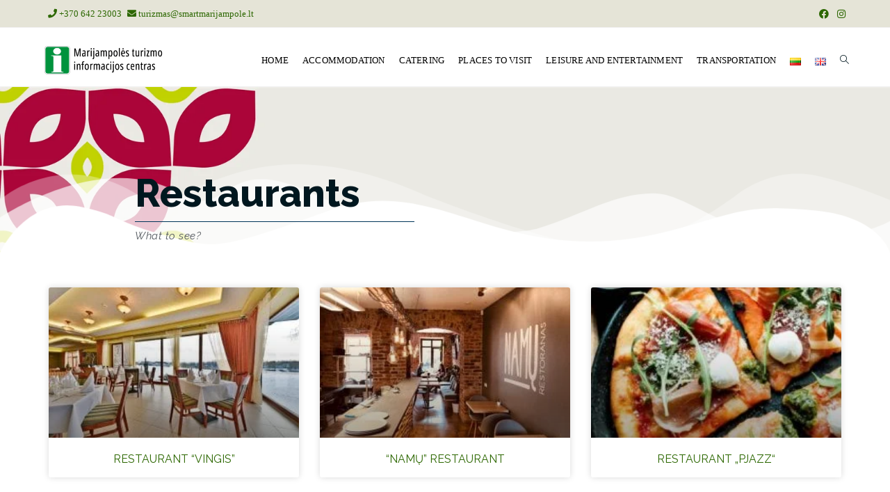

--- FILE ---
content_type: text/html; charset=UTF-8
request_url: https://marijampoletic.lt/en/catering/restaurants/
body_size: 25397
content:
<!DOCTYPE html>
<html class="html" lang="en-GB">
<head>
	<meta charset="UTF-8">
	<link rel="profile" href="https://gmpg.org/xfn/11">

	<meta name='robots' content='index, follow, max-image-preview:large, max-snippet:-1, max-video-preview:-1' />
<link rel="alternate" href="https://marijampoletic.lt/maitinimas/restoranai/" hreflang="lt" />
<link rel="alternate" href="https://marijampoletic.lt/en/catering/restaurants/" hreflang="en" />
<meta name="viewport" content="width=device-width, initial-scale=1">
	<!-- This site is optimized with the Yoast SEO plugin v23.8 - https://yoast.com/wordpress/plugins/seo/ -->
	<title>Restaurants - Marijampolės turizmo informacijos centras</title>
	<meta name="description" content="0" />
	<link rel="canonical" href="https://marijampoletic.lt/en/catering/restaurants/" />
	<meta property="og:locale" content="en_GB" />
	<meta property="og:locale:alternate" content="lt_LT" />
	<meta property="og:type" content="article" />
	<meta property="og:title" content="Restaurants - Marijampolės turizmo informacijos centras" />
	<meta property="og:description" content="What to see?" />
	<meta property="og:url" content="https://marijampoletic.lt/en/catering/restaurants/" />
	<meta property="og:site_name" content="Marijampolės turizmo informacijos centras" />
	<meta property="article:publisher" content="https://www.facebook.com/MarijampoleTIC/" />
	<meta property="article:modified_time" content="2020-12-17T23:53:19+00:00" />
	<meta name="twitter:card" content="summary_large_image" />
	<script type="application/ld+json" class="yoast-schema-graph">{"@context":"https://schema.org","@graph":[{"@type":"WebPage","@id":"https://marijampoletic.lt/en/catering/restaurants/","url":"https://marijampoletic.lt/en/catering/restaurants/","name":"Restaurants - Marijampolės turizmo informacijos centras","isPartOf":{"@id":"https://marijampoletic.lt/en/#website"},"datePublished":"2019-06-19T18:56:01+00:00","dateModified":"2020-12-17T23:53:19+00:00","breadcrumb":{"@id":"https://marijampoletic.lt/en/catering/restaurants/#breadcrumb"},"inLanguage":"en-GB","potentialAction":[{"@type":"ReadAction","target":["https://marijampoletic.lt/en/catering/restaurants/"]}]},{"@type":"BreadcrumbList","@id":"https://marijampoletic.lt/en/catering/restaurants/#breadcrumb","itemListElement":[{"@type":"ListItem","position":1,"name":"Pagrindinis","item":"https://marijampoletic.lt/en/"},{"@type":"ListItem","position":2,"name":"Catering","item":"https://marijampoletic.lt/en/catering/"},{"@type":"ListItem","position":3,"name":"Restaurants"}]},{"@type":"WebSite","@id":"https://marijampoletic.lt/en/#website","url":"https://marijampoletic.lt/en/","name":"Marijampolės turizmo informacijos centras","description":"","publisher":{"@id":"https://marijampoletic.lt/en/#organization"},"potentialAction":[{"@type":"SearchAction","target":{"@type":"EntryPoint","urlTemplate":"https://marijampoletic.lt/en/?s={search_term_string}"},"query-input":{"@type":"PropertyValueSpecification","valueRequired":true,"valueName":"search_term_string"}}],"inLanguage":"en-GB"},{"@type":"Organization","@id":"https://marijampoletic.lt/en/#organization","name":"Marijampolės turizmo informacijos centras","url":"https://marijampoletic.lt/en/","logo":{"@type":"ImageObject","inLanguage":"en-GB","@id":"https://marijampoletic.lt/en/#/schema/logo/image/","url":"https://marijampoletic.lt/wp-content/uploads/2018/12/MTIC-LOGO-01.png","contentUrl":"https://marijampoletic.lt/wp-content/uploads/2018/12/MTIC-LOGO-01.png","width":526,"height":113,"caption":"Marijampolės turizmo informacijos centras"},"image":{"@id":"https://marijampoletic.lt/en/#/schema/logo/image/"},"sameAs":["https://www.facebook.com/MarijampoleTIC/","https://www.instagram.com/explore/locations/1951902215097682/marijampoles-turizmo-informacijos-centras"]}]}</script>
	<!-- / Yoast SEO plugin. -->


<link rel='dns-prefetch' href='//fonts.googleapis.com' />
<link rel="alternate" type="application/rss+xml" title="Marijampolės turizmo informacijos centras &raquo; Feed" href="https://marijampoletic.lt/en/feed/" />
<link rel="alternate" title="oEmbed (JSON)" type="application/json+oembed" href="https://marijampoletic.lt/wp-json/oembed/1.0/embed?url=https%3A%2F%2Fmarijampoletic.lt%2Fen%2Fcatering%2Frestaurants%2F" />
<link rel="alternate" title="oEmbed (XML)" type="text/xml+oembed" href="https://marijampoletic.lt/wp-json/oembed/1.0/embed?url=https%3A%2F%2Fmarijampoletic.lt%2Fen%2Fcatering%2Frestaurants%2F&#038;format=xml" />
		<!-- This site uses the Google Analytics by MonsterInsights plugin v9.2.1 - Using Analytics tracking - https://www.monsterinsights.com/ -->
		<!-- Note: MonsterInsights is not currently configured on this site. The site owner needs to authenticate with Google Analytics in the MonsterInsights settings panel. -->
					<!-- No tracking code set -->
				<!-- / Google Analytics by MonsterInsights -->
		<style id='wp-img-auto-sizes-contain-inline-css'>
img:is([sizes=auto i],[sizes^="auto," i]){contain-intrinsic-size:3000px 1500px}
/*# sourceURL=wp-img-auto-sizes-contain-inline-css */
</style>
<link rel='stylesheet' id='dashicons-css' href='https://marijampoletic.lt/wp-includes/css/dashicons.min.css?ver=6.9' media='all' />
<link rel='stylesheet' id='wp-jquery-ui-dialog-css' href='https://marijampoletic.lt/wp-includes/css/jquery-ui-dialog.min.css?ver=6.9' media='all' />
<link rel='stylesheet' id='hfe-widgets-style-css' href='https://marijampoletic.lt/wp-content/plugins/header-footer-elementor/inc/widgets-css/frontend.css?ver=1.6.46' media='all' />
<style id='wp-emoji-styles-inline-css'>

	img.wp-smiley, img.emoji {
		display: inline !important;
		border: none !important;
		box-shadow: none !important;
		height: 1em !important;
		width: 1em !important;
		margin: 0 0.07em !important;
		vertical-align: -0.1em !important;
		background: none !important;
		padding: 0 !important;
	}
/*# sourceURL=wp-emoji-styles-inline-css */
</style>
<style id='classic-theme-styles-inline-css'>
/*! This file is auto-generated */
.wp-block-button__link{color:#fff;background-color:#32373c;border-radius:9999px;box-shadow:none;text-decoration:none;padding:calc(.667em + 2px) calc(1.333em + 2px);font-size:1.125em}.wp-block-file__button{background:#32373c;color:#fff;text-decoration:none}
/*# sourceURL=/wp-includes/css/classic-themes.min.css */
</style>
<link rel='stylesheet' id='hfe-style-css' href='https://marijampoletic.lt/wp-content/plugins/header-footer-elementor/assets/css/header-footer-elementor.css?ver=1.6.46' media='all' />
<link rel='stylesheet' id='elementor-frontend-css' href='https://marijampoletic.lt/wp-content/plugins/elementor/assets/css/frontend.min.css?ver=3.25.0-dev3' media='all' />
<link rel='stylesheet' id='swiper-css' href='https://marijampoletic.lt/wp-content/plugins/elementor/assets/lib/swiper/v8/css/swiper.min.css?ver=8.4.5' media='all' />
<link rel='stylesheet' id='e-swiper-css' href='https://marijampoletic.lt/wp-content/plugins/elementor/assets/css/conditionals/e-swiper.min.css?ver=3.25.0-dev3' media='all' />
<link rel='stylesheet' id='elementor-post-5981-css' href='https://marijampoletic.lt/wp-content/uploads/elementor/css/post-5981.css?ver=1767128994' media='all' />
<link rel='stylesheet' id='e-popup-style-css' href='https://marijampoletic.lt/wp-content/plugins/elementor-pro/assets/css/conditionals/popup.min.css?ver=3.25.2' media='all' />
<link rel='stylesheet' id='font-awesome-5-all-css' href='https://marijampoletic.lt/wp-content/plugins/elementor/assets/lib/font-awesome/css/all.min.css?ver=3.25.0-dev3' media='all' />
<link rel='stylesheet' id='font-awesome-4-shim-css' href='https://marijampoletic.lt/wp-content/plugins/elementor/assets/lib/font-awesome/css/v4-shims.min.css?ver=3.25.0-dev3' media='all' />
<link rel='stylesheet' id='widget-heading-css' href='https://marijampoletic.lt/wp-content/plugins/elementor/assets/css/widget-heading.min.css?ver=3.25.0-dev3' media='all' />
<link rel='stylesheet' id='widget-divider-css' href='https://marijampoletic.lt/wp-content/plugins/elementor/assets/css/widget-divider.min.css?ver=3.25.0-dev3' media='all' />
<link rel='stylesheet' id='widget-text-editor-css' href='https://marijampoletic.lt/wp-content/plugins/elementor/assets/css/widget-text-editor.min.css?ver=3.25.0-dev3' media='all' />
<link rel='stylesheet' id='e-shapes-css' href='https://marijampoletic.lt/wp-content/plugins/elementor/assets/css/conditionals/shapes.min.css?ver=3.25.0-dev3' media='all' />
<link rel='stylesheet' id='widget-posts-css' href='https://marijampoletic.lt/wp-content/plugins/elementor-pro/assets/css/widget-posts.min.css?ver=3.25.2' media='all' />
<link rel='stylesheet' id='elementor-post-4607-css' href='https://marijampoletic.lt/wp-content/uploads/elementor/css/post-4607.css?ver=1767154611' media='all' />
<link rel='stylesheet' id='font-awesome-css' href='https://marijampoletic.lt/wp-content/themes/oceanwp/assets/fonts/fontawesome/css/all.min.css?ver=6.4.2' media='all' />
<link rel='stylesheet' id='simple-line-icons-css' href='https://marijampoletic.lt/wp-content/themes/oceanwp/assets/css/third/simple-line-icons.min.css?ver=2.4.0' media='all' />
<link rel='stylesheet' id='oceanwp-style-css' href='https://marijampoletic.lt/wp-content/themes/oceanwp/assets/css/style.min.css?ver=4.0.2' media='all' />
<style id='oceanwp-style-inline-css'>
div.wpforms-container-full .wpforms-form input[type=submit]:hover,
			div.wpforms-container-full .wpforms-form input[type=submit]:focus,
			div.wpforms-container-full .wpforms-form input[type=submit]:active,
			div.wpforms-container-full .wpforms-form button[type=submit]:hover,
			div.wpforms-container-full .wpforms-form button[type=submit]:focus,
			div.wpforms-container-full .wpforms-form button[type=submit]:active,
			div.wpforms-container-full .wpforms-form .wpforms-page-button:hover,
			div.wpforms-container-full .wpforms-form .wpforms-page-button:active,
			div.wpforms-container-full .wpforms-form .wpforms-page-button:focus {
				border: none;
			}
/*# sourceURL=oceanwp-style-inline-css */
</style>
<link rel='stylesheet' id='oceanwp-google-font-roboto-css' href='//fonts.googleapis.com/css?family=Roboto%3A100%2C200%2C300%2C400%2C500%2C600%2C700%2C800%2C900%2C100i%2C200i%2C300i%2C400i%2C500i%2C600i%2C700i%2C800i%2C900i&#038;subset=latin&#038;display=swap&#038;ver=6.9' media='all' />
<link rel='stylesheet' id='oceanwp-google-font-raleway-css' href='//fonts.googleapis.com/css?family=Raleway%3A100%2C200%2C300%2C400%2C500%2C600%2C700%2C800%2C900%2C100i%2C200i%2C300i%2C400i%2C500i%2C600i%2C700i%2C800i%2C900i&#038;subset=latin&#038;display=swap&#038;ver=6.9' media='all' />
<link rel='stylesheet' id='hfe-icons-list-css' href='https://marijampoletic.lt/wp-content/plugins/elementor/assets/css/widget-icon-list.min.css?ver=3.24.3' media='all' />
<link rel='stylesheet' id='hfe-social-icons-css' href='https://marijampoletic.lt/wp-content/plugins/elementor/assets/css/widget-social-icons.min.css?ver=3.24.0' media='all' />
<link rel='stylesheet' id='hfe-social-share-icons-brands-css' href='https://marijampoletic.lt/wp-content/plugins/elementor/assets/lib/font-awesome/css/brands.css?ver=5.15.3' media='all' />
<link rel='stylesheet' id='hfe-social-share-icons-fontawesome-css' href='https://marijampoletic.lt/wp-content/plugins/elementor/assets/lib/font-awesome/css/fontawesome.css?ver=5.15.3' media='all' />
<link rel='stylesheet' id='hfe-nav-menu-icons-css' href='https://marijampoletic.lt/wp-content/plugins/elementor/assets/lib/font-awesome/css/solid.css?ver=5.15.3' media='all' />
<link rel='stylesheet' id='hfe-widget-blockquote-css' href='https://marijampoletic.lt/wp-content/plugins/elementor-pro/assets/css/widget-blockquote.min.css?ver=3.25.0' media='all' />
<link rel='stylesheet' id='eael-general-css' href='https://marijampoletic.lt/wp-content/plugins/essential-addons-for-elementor-lite/assets/front-end/css/view/general.min.css?ver=6.0.9' media='all' />
<link rel='stylesheet' id='oe-widgets-style-css' href='https://marijampoletic.lt/wp-content/plugins/ocean-extra/assets/css/widgets.css?ver=6.9' media='all' />
<link rel='stylesheet' id='eci-icon-fonts-css' href='https://marijampoletic.lt/wp-content/uploads/elementor_icons_files/merged-icons-font.css?ver=1582591458' media='all' />
<link rel='stylesheet' id='google-fonts-1-css' href='https://fonts.googleapis.com/css?family=Roboto%3A100%2C100italic%2C200%2C200italic%2C300%2C300italic%2C400%2C400italic%2C500%2C500italic%2C600%2C600italic%2C700%2C700italic%2C800%2C800italic%2C900%2C900italic%7CRoboto+Slab%3A100%2C100italic%2C200%2C200italic%2C300%2C300italic%2C400%2C400italic%2C500%2C500italic%2C600%2C600italic%2C700%2C700italic%2C800%2C800italic%2C900%2C900italic&#038;display=auto&#038;ver=6.9' media='all' />
<link rel="preconnect" href="https://fonts.gstatic.com/" crossorigin><script src="https://marijampoletic.lt/wp-includes/js/jquery/jquery.min.js?ver=3.7.1" id="jquery-core-js"></script>
<script src="https://marijampoletic.lt/wp-includes/js/jquery/jquery-migrate.min.js?ver=3.4.1" id="jquery-migrate-js"></script>
<script src="https://marijampoletic.lt/wp-content/plugins/elementor/assets/lib/font-awesome/js/v4-shims.min.js?ver=3.25.0-dev3" id="font-awesome-4-shim-js"></script>
<link rel="https://api.w.org/" href="https://marijampoletic.lt/wp-json/" /><link rel="alternate" title="JSON" type="application/json" href="https://marijampoletic.lt/wp-json/wp/v2/pages/4607" /><link rel="EditURI" type="application/rsd+xml" title="RSD" href="https://marijampoletic.lt/xmlrpc.php?rsd" />
<meta name="generator" content="WordPress 6.9" />
<link rel='shortlink' href='https://marijampoletic.lt/?p=4607' />
<style type='text/css'> .ae_data .elementor-editor-element-setting {
            display:none !important;
            }
            </style><meta name="google-site-verification" content="h_RIJfGoLzf4HnJCyW-Wqc8In5Tzhkkk-OYfZEZXHt4" />

<!-- Global site tag (gtag.js) - Google Analytics -->
<script async src="https://www.googletagmanager.com/gtag/js?id=UA-40074020-1"></script>
<script>
  window.dataLayer = window.dataLayer || [];
  function gtag(){dataLayer.push(arguments);}
  gtag('js', new Date());

  gtag('config', 'UA-40074020-1');
</script><meta name="generator" content="Elementor 3.25.0-dev3; features: e_optimized_css_loading, e_font_icon_svg, additional_custom_breakpoints, e_optimized_control_loading, e_element_cache; settings: css_print_method-external, google_font-enabled, font_display-auto">
			<style>
				.e-con.e-parent:nth-of-type(n+4):not(.e-lazyloaded):not(.e-no-lazyload),
				.e-con.e-parent:nth-of-type(n+4):not(.e-lazyloaded):not(.e-no-lazyload) * {
					background-image: none !important;
				}
				@media screen and (max-height: 1024px) {
					.e-con.e-parent:nth-of-type(n+3):not(.e-lazyloaded):not(.e-no-lazyload),
					.e-con.e-parent:nth-of-type(n+3):not(.e-lazyloaded):not(.e-no-lazyload) * {
						background-image: none !important;
					}
				}
				@media screen and (max-height: 640px) {
					.e-con.e-parent:nth-of-type(n+2):not(.e-lazyloaded):not(.e-no-lazyload),
					.e-con.e-parent:nth-of-type(n+2):not(.e-lazyloaded):not(.e-no-lazyload) * {
						background-image: none !important;
					}
				}
			</style>
			<link rel="icon" href="https://marijampoletic.lt/wp-content/uploads/2019/03/cropped-MTIC-LOGO-1-32x32.jpg" sizes="32x32" />
<link rel="icon" href="https://marijampoletic.lt/wp-content/uploads/2019/03/cropped-MTIC-LOGO-1-192x192.jpg" sizes="192x192" />
<link rel="apple-touch-icon" href="https://marijampoletic.lt/wp-content/uploads/2019/03/cropped-MTIC-LOGO-1-180x180.jpg" />
<meta name="msapplication-TileImage" content="https://marijampoletic.lt/wp-content/uploads/2019/03/cropped-MTIC-LOGO-1-270x270.jpg" />
		<style id="wp-custom-css">
			/*Meniu*/.sticky{position:fixed!important;top:0!important;width:100%!important}/*Pakavota naujienų puslapio antraštė*/.page-header{display:none;width:100%!important}/*--Kontaktų forma footer'yje*/#wpforms-2338-field_1-container >label,#wpforms-2338-field_3-container >label,#wpforms-2338-field_2-container >label{font-family:'Raleway';font-size:12px;font-weight:300;color:#00171f}#wpforms-submit-2338{background:#eee;color:#00171F}#wpforms-submit-2338:hover{background:#003459;color:#fff}/*Šiukšlės iš discription*/#simple-translate{display:none!important}/*Paveikslų galerijoje nerodomas fotografijos pavadinimas*/.elementor-slideshow__title{display:none!important}/*Visos svetainės teksto pakeitimas,nes dingo senasis fontas.*/span{font-family:"Roboto light" !important;color:#000000}/*Temos taisymas po svetainės sulūžimo*/#site-header-inner{position:relative;height:0!important}		</style>
		<!-- OceanWP CSS -->
<style type="text/css">
/* Colors */a:hover,a.light:hover,.theme-heading .text::before,.theme-heading .text::after,#top-bar-content >a:hover,#top-bar-social li.oceanwp-email a:hover,#site-navigation-wrap .dropdown-menu >li >a:hover,#site-header.medium-header #medium-searchform button:hover,.oceanwp-mobile-menu-icon a:hover,.blog-entry.post .blog-entry-header .entry-title a:hover,.blog-entry.post .blog-entry-readmore a:hover,.blog-entry.thumbnail-entry .blog-entry-category a,ul.meta li a:hover,.dropcap,.single nav.post-navigation .nav-links .title,body .related-post-title a:hover,body #wp-calendar caption,body .contact-info-widget.default i,body .contact-info-widget.big-icons i,body .custom-links-widget .oceanwp-custom-links li a:hover,body .custom-links-widget .oceanwp-custom-links li a:hover:before,body .posts-thumbnails-widget li a:hover,body .social-widget li.oceanwp-email a:hover,.comment-author .comment-meta .comment-reply-link,#respond #cancel-comment-reply-link:hover,#footer-widgets .footer-box a:hover,#footer-bottom a:hover,#footer-bottom #footer-bottom-menu a:hover,.sidr a:hover,.sidr-class-dropdown-toggle:hover,.sidr-class-menu-item-has-children.active >a,.sidr-class-menu-item-has-children.active >a >.sidr-class-dropdown-toggle,input[type=checkbox]:checked:before{color:#2c6700}.single nav.post-navigation .nav-links .title .owp-icon use,.blog-entry.post .blog-entry-readmore a:hover .owp-icon use,body .contact-info-widget.default .owp-icon use,body .contact-info-widget.big-icons .owp-icon use{stroke:#2c6700}input[type="button"],input[type="reset"],input[type="submit"],button[type="submit"],.button,#site-navigation-wrap .dropdown-menu >li.btn >a >span,.thumbnail:hover i,.thumbnail:hover .link-post-svg-icon,.post-quote-content,.omw-modal .omw-close-modal,body .contact-info-widget.big-icons li:hover i,body .contact-info-widget.big-icons li:hover .owp-icon,body div.wpforms-container-full .wpforms-form input[type=submit],body div.wpforms-container-full .wpforms-form button[type=submit],body div.wpforms-container-full .wpforms-form .wpforms-page-button{background-color:#2c6700}.widget-title{border-color:#2c6700}blockquote{border-color:#2c6700}.wp-block-quote{border-color:#2c6700}#searchform-dropdown{border-color:#2c6700}.dropdown-menu .sub-menu{border-color:#2c6700}.blog-entry.large-entry .blog-entry-readmore a:hover{border-color:#2c6700}.oceanwp-newsletter-form-wrap input[type="email"]:focus{border-color:#2c6700}.social-widget li.oceanwp-email a:hover{border-color:#2c6700}#respond #cancel-comment-reply-link:hover{border-color:#2c6700}body .contact-info-widget.big-icons li:hover i{border-color:#2c6700}body .contact-info-widget.big-icons li:hover .owp-icon{border-color:#2c6700}#footer-widgets .oceanwp-newsletter-form-wrap input[type="email"]:focus{border-color:#2c6700}input[type="button"]:hover,input[type="reset"]:hover,input[type="submit"]:hover,button[type="submit"]:hover,input[type="button"]:focus,input[type="reset"]:focus,input[type="submit"]:focus,button[type="submit"]:focus,.button:hover,.button:focus,#site-navigation-wrap .dropdown-menu >li.btn >a:hover >span,.post-quote-author,.omw-modal .omw-close-modal:hover,body div.wpforms-container-full .wpforms-form input[type=submit]:hover,body div.wpforms-container-full .wpforms-form button[type=submit]:hover,body div.wpforms-container-full .wpforms-form .wpforms-page-button:hover{background-color:#92cd00}table th,table td,hr,.content-area,body.content-left-sidebar #content-wrap .content-area,.content-left-sidebar .content-area,#top-bar-wrap,#site-header,#site-header.top-header #search-toggle,.dropdown-menu ul li,.centered-minimal-page-header,.blog-entry.post,.blog-entry.grid-entry .blog-entry-inner,.blog-entry.thumbnail-entry .blog-entry-bottom,.single-post .entry-title,.single .entry-share-wrap .entry-share,.single .entry-share,.single .entry-share ul li a,.single nav.post-navigation,.single nav.post-navigation .nav-links .nav-previous,#author-bio,#author-bio .author-bio-avatar,#author-bio .author-bio-social li a,#related-posts,#comments,.comment-body,#respond #cancel-comment-reply-link,#blog-entries .type-page,.page-numbers a,.page-numbers span:not(.elementor-screen-only),.page-links span,body #wp-calendar caption,body #wp-calendar th,body #wp-calendar tbody,body .contact-info-widget.default i,body .contact-info-widget.big-icons i,body .contact-info-widget.big-icons .owp-icon,body .contact-info-widget.default .owp-icon,body .posts-thumbnails-widget li,body .tagcloud a{border-color:}a:hover{color:#2c6700}a:hover .owp-icon use{stroke:#2c6700}body .theme-button,body input[type="submit"],body button[type="submit"],body button,body .button,body div.wpforms-container-full .wpforms-form input[type=submit],body div.wpforms-container-full .wpforms-form button[type=submit],body div.wpforms-container-full .wpforms-form .wpforms-page-button{background-color:#2c6700}body .theme-button:hover,body input[type="submit"]:hover,body button[type="submit"]:hover,body button:hover,body .button:hover,body div.wpforms-container-full .wpforms-form input[type=submit]:hover,body div.wpforms-container-full .wpforms-form input[type=submit]:active,body div.wpforms-container-full .wpforms-form button[type=submit]:hover,body div.wpforms-container-full .wpforms-form button[type=submit]:active,body div.wpforms-container-full .wpforms-form .wpforms-page-button:hover,body div.wpforms-container-full .wpforms-form .wpforms-page-button:active{background-color:#ffffff}body .theme-button:hover,body input[type="submit"]:hover,body button[type="submit"]:hover,body button:hover,body .button:hover,body div.wpforms-container-full .wpforms-form input[type=submit]:hover,body div.wpforms-container-full .wpforms-form input[type=submit]:active,body div.wpforms-container-full .wpforms-form button[type=submit]:hover,body div.wpforms-container-full .wpforms-form button[type=submit]:active,body div.wpforms-container-full .wpforms-form .wpforms-page-button:hover,body div.wpforms-container-full .wpforms-form .wpforms-page-button:active{color:#ffffff}body .theme-button,body input[type="submit"],body button[type="submit"],body button,body .button,body div.wpforms-container-full .wpforms-form input[type=submit],body div.wpforms-container-full .wpforms-form button[type=submit],body div.wpforms-container-full .wpforms-form .wpforms-page-button{border-color:#ffffff}body .theme-button:hover,body input[type="submit"]:hover,body button[type="submit"]:hover,body button:hover,body .button:hover,body div.wpforms-container-full .wpforms-form input[type=submit]:hover,body div.wpforms-container-full .wpforms-form input[type=submit]:active,body div.wpforms-container-full .wpforms-form button[type=submit]:hover,body div.wpforms-container-full .wpforms-form button[type=submit]:active,body div.wpforms-container-full .wpforms-form .wpforms-page-button:hover,body div.wpforms-container-full .wpforms-form .wpforms-page-button:active{border-color:#2c6700}.site-breadcrumbs a,.background-image-page-header .site-breadcrumbs a{color:#00171f}.site-breadcrumbs a .owp-icon use,.background-image-page-header .site-breadcrumbs a .owp-icon use{stroke:#00171f}.site-breadcrumbs a:hover,.background-image-page-header .site-breadcrumbs a:hover{color:#2c6700}.site-breadcrumbs a:hover .owp-icon use,.background-image-page-header .site-breadcrumbs a:hover .owp-icon use{stroke:#2c6700}/* OceanWP Style Settings CSS */.theme-button,input[type="submit"],button[type="submit"],button,.button,body div.wpforms-container-full .wpforms-form input[type=submit],body div.wpforms-container-full .wpforms-form button[type=submit],body div.wpforms-container-full .wpforms-form .wpforms-page-button{border-style:solid}.theme-button,input[type="submit"],button[type="submit"],button,.button,body div.wpforms-container-full .wpforms-form input[type=submit],body div.wpforms-container-full .wpforms-form button[type=submit],body div.wpforms-container-full .wpforms-form .wpforms-page-button{border-width:1px}form input[type="text"],form input[type="password"],form input[type="email"],form input[type="url"],form input[type="date"],form input[type="month"],form input[type="time"],form input[type="datetime"],form input[type="datetime-local"],form input[type="week"],form input[type="number"],form input[type="search"],form input[type="tel"],form input[type="color"],form select,form textarea,.woocommerce .woocommerce-checkout .select2-container--default .select2-selection--single{border-style:solid}body div.wpforms-container-full .wpforms-form input[type=date],body div.wpforms-container-full .wpforms-form input[type=datetime],body div.wpforms-container-full .wpforms-form input[type=datetime-local],body div.wpforms-container-full .wpforms-form input[type=email],body div.wpforms-container-full .wpforms-form input[type=month],body div.wpforms-container-full .wpforms-form input[type=number],body div.wpforms-container-full .wpforms-form input[type=password],body div.wpforms-container-full .wpforms-form input[type=range],body div.wpforms-container-full .wpforms-form input[type=search],body div.wpforms-container-full .wpforms-form input[type=tel],body div.wpforms-container-full .wpforms-form input[type=text],body div.wpforms-container-full .wpforms-form input[type=time],body div.wpforms-container-full .wpforms-form input[type=url],body div.wpforms-container-full .wpforms-form input[type=week],body div.wpforms-container-full .wpforms-form select,body div.wpforms-container-full .wpforms-form textarea{border-style:solid}form input[type="text"],form input[type="password"],form input[type="email"],form input[type="url"],form input[type="date"],form input[type="month"],form input[type="time"],form input[type="datetime"],form input[type="datetime-local"],form input[type="week"],form input[type="number"],form input[type="search"],form input[type="tel"],form input[type="color"],form select,form textarea{border-radius:3px}body div.wpforms-container-full .wpforms-form input[type=date],body div.wpforms-container-full .wpforms-form input[type=datetime],body div.wpforms-container-full .wpforms-form input[type=datetime-local],body div.wpforms-container-full .wpforms-form input[type=email],body div.wpforms-container-full .wpforms-form input[type=month],body div.wpforms-container-full .wpforms-form input[type=number],body div.wpforms-container-full .wpforms-form input[type=password],body div.wpforms-container-full .wpforms-form input[type=range],body div.wpforms-container-full .wpforms-form input[type=search],body div.wpforms-container-full .wpforms-form input[type=tel],body div.wpforms-container-full .wpforms-form input[type=text],body div.wpforms-container-full .wpforms-form input[type=time],body div.wpforms-container-full .wpforms-form input[type=url],body div.wpforms-container-full .wpforms-form input[type=week],body div.wpforms-container-full .wpforms-form select,body div.wpforms-container-full .wpforms-form textarea{border-radius:3px}.page-numbers a,.page-numbers span:not(.elementor-screen-only),.page-links span{color:#00171f}.page-numbers a .owp-icon use{stroke:#00171f}.page-numbers a:hover,.page-links a:hover span,.page-numbers.current,.page-numbers.current:hover{color:#2c6700}.page-numbers a:hover .owp-icon use{stroke:#2c6700}/* Header */#site-header-inner{padding:10px 0 10px 0}#site-header.has-header-media .overlay-header-media{background-color:rgba(0,0,0,0.5)}#site-logo #site-logo-inner a img,#site-header.center-header #site-navigation-wrap .middle-site-logo a img{max-width:170px}#site-navigation-wrap .dropdown-menu >li >a{padding:0 10px}#site-navigation-wrap .dropdown-menu >li >a,.oceanwp-mobile-menu-icon a,#searchform-header-replace-close{color:#00171f}#site-navigation-wrap .dropdown-menu >li >a .owp-icon use,.oceanwp-mobile-menu-icon a .owp-icon use,#searchform-header-replace-close .owp-icon use{stroke:#00171f}#site-navigation-wrap .dropdown-menu >li >a:hover,.oceanwp-mobile-menu-icon a:hover,#searchform-header-replace-close:hover{color:#2c6700}#site-navigation-wrap .dropdown-menu >li >a:hover .owp-icon use,.oceanwp-mobile-menu-icon a:hover .owp-icon use,#searchform-header-replace-close:hover .owp-icon use{stroke:#2c6700}#site-navigation-wrap .dropdown-menu >.current-menu-item >a,#site-navigation-wrap .dropdown-menu >.current-menu-ancestor >a,#site-navigation-wrap .dropdown-menu >.current-menu-item >a:hover,#site-navigation-wrap .dropdown-menu >.current-menu-ancestor >a:hover{color:#2c6700}.dropdown-menu .sub-menu,#searchform-dropdown,.current-shop-items-dropdown{border-color:#ffffff}.dropdown-menu ul li a.menu-link{color:#00171f}.dropdown-menu ul li a.menu-link .owp-icon use{stroke:#00171f}.dropdown-menu ul li a.menu-link:hover{color:#ffffff}.dropdown-menu ul li a.menu-link:hover .owp-icon use{stroke:#ffffff}.dropdown-menu ul li a.menu-link:hover{background-color:#2c6700}body .sidr a,body .sidr-class-dropdown-toggle,#mobile-dropdown ul li a,#mobile-dropdown ul li a .dropdown-toggle,#mobile-fullscreen ul li a,#mobile-fullscreen .oceanwp-social-menu.simple-social ul li a{color:#ffffff}#mobile-fullscreen a.close .close-icon-inner,#mobile-fullscreen a.close .close-icon-inner::after{background-color:#ffffff}body .sidr a:hover,body .sidr-class-dropdown-toggle:hover,body .sidr-class-dropdown-toggle .fa,body .sidr-class-menu-item-has-children.active >a,body .sidr-class-menu-item-has-children.active >a >.sidr-class-dropdown-toggle,#mobile-dropdown ul li a:hover,#mobile-dropdown ul li a .dropdown-toggle:hover,#mobile-dropdown .menu-item-has-children.active >a,#mobile-dropdown .menu-item-has-children.active >a >.dropdown-toggle,#mobile-fullscreen ul li a:hover,#mobile-fullscreen .oceanwp-social-menu.simple-social ul li a:hover{color:#d6d6d6}#mobile-fullscreen a.close:hover .close-icon-inner,#mobile-fullscreen a.close:hover .close-icon-inner::after{background-color:#d6d6d6}body .sidr-class-mobile-searchform input,body .sidr-class-mobile-searchform input:focus,#mobile-dropdown #mobile-menu-search form input,#mobile-fullscreen #mobile-search input,#mobile-fullscreen #mobile-search .search-text{color:#003459}#mobile-fullscreen{background-color:#00171f}/* Topbar */#top-bar-social li a{color:#2c6700}#top-bar-social li a .owp-icon use{stroke:#2c6700}#top-bar-social li a:hover{color:#2c6700!important}#top-bar-social li a:hover .owp-icon use{stroke:#2c6700!important}#top-bar-wrap,.oceanwp-top-bar-sticky{background-color:#e5e4d7}#top-bar-wrap,#top-bar-content strong{color:#2c6700}#top-bar-content a,#top-bar-social-alt a{color:#2c6700}#top-bar-content a:hover,#top-bar-social-alt a:hover{color:#2c6700}/* Blog CSS */.single-post .background-image-page-header .page-header-inner,.single-post .background-image-page-header .site-breadcrumbs{text-align:left}/* Footer Widgets */#footer-widgets{padding:50px 0 50px 0}#footer-widgets{background-color:#ebe8e3}#footer-widgets .footer-box .widget-title{color:#00171f}#footer-widgets,#footer-widgets p,#footer-widgets li a:before,#footer-widgets .contact-info-widget span.oceanwp-contact-title,#footer-widgets .recent-posts-date,#footer-widgets .recent-posts-comments,#footer-widgets .widget-recent-posts-icons li .fa{color:#00171f}#footer-widgets li,#footer-widgets #wp-calendar caption,#footer-widgets #wp-calendar th,#footer-widgets #wp-calendar tbody,#footer-widgets .contact-info-widget i,#footer-widgets .oceanwp-newsletter-form-wrap input[type="email"],#footer-widgets .posts-thumbnails-widget li,#footer-widgets .social-widget li a{border-color:rgba(85,85,85,0)}#footer-widgets .contact-info-widget .owp-icon{border-color:rgba(85,85,85,0)}#footer-widgets .footer-box a,#footer-widgets a{color:#00171f}#footer-widgets .footer-box a:hover,#footer-widgets a:hover{color:#003459}/* Footer Copyright */#footer-bottom{background-color:#2c6700}#footer-bottom a:hover,#footer-bottom #footer-bottom-menu a:hover{color:#e8e8e8}/* Typography */body{font-family:Roboto;font-size:14px;line-height:1.8}h1,h2,h3,h4,h5,h6,.theme-heading,.widget-title,.oceanwp-widget-recent-posts-title,.comment-reply-title,.entry-title,.sidebar-box .widget-title{line-height:1.4}h1{font-size:23px;line-height:1.4}h2{font-family:Raleway;font-size:20px;line-height:1.4}h3{font-size:18px;line-height:1.4}h4{font-size:17px;line-height:1.4}h5{font-size:14px;line-height:1.4}h6{font-size:15px;line-height:1.4}.page-header .page-header-title,.page-header.background-image-page-header .page-header-title{font-size:32px;line-height:1.4}.page-header .page-subheading{font-size:15px;line-height:1.8}.site-breadcrumbs,.site-breadcrumbs a{font-size:13px;line-height:1.4}#top-bar-content,#top-bar-social-alt{font-family:Raleway;font-size:13px;line-height:1.8}#site-logo a.site-logo-text{font-size:24px;line-height:1.8}#site-navigation-wrap .dropdown-menu >li >a,#site-header.full_screen-header .fs-dropdown-menu >li >a,#site-header.top-header #site-navigation-wrap .dropdown-menu >li >a,#site-header.center-header #site-navigation-wrap .dropdown-menu >li >a,#site-header.medium-header #site-navigation-wrap .dropdown-menu >li >a,.oceanwp-mobile-menu-icon a{font-family:Raleway;font-size:13px;letter-spacing:.2px;font-weight:500;text-transform:uppercase}.dropdown-menu ul li a.menu-link,#site-header.full_screen-header .fs-dropdown-menu ul.sub-menu li a{font-family:Raleway;font-size:13px;line-height:1.2;letter-spacing:.5px;text-transform:none}.sidr-class-dropdown-menu li a,a.sidr-class-toggle-sidr-close,#mobile-dropdown ul li a,body #mobile-fullscreen ul li a{font-family:Raleway;font-size:15px;line-height:1.8}.blog-entry.post .blog-entry-header .entry-title a{font-family:Raleway;font-size:24px;line-height:1.4}.ocean-single-post-header .single-post-title{font-size:34px;line-height:1.4;letter-spacing:.6px}.ocean-single-post-header ul.meta-item li,.ocean-single-post-header ul.meta-item li a{font-size:13px;line-height:1.4;letter-spacing:.6px}.ocean-single-post-header .post-author-name,.ocean-single-post-header .post-author-name a{font-size:14px;line-height:1.4;letter-spacing:.6px}.ocean-single-post-header .post-author-description{font-size:12px;line-height:1.4;letter-spacing:.6px}.single-post .entry-title{font-family:Raleway;line-height:1.4;letter-spacing:.6px}.single-post ul.meta li,.single-post ul.meta li a{font-size:14px;line-height:1.4;letter-spacing:.6px}.sidebar-box .widget-title,.sidebar-box.widget_block .wp-block-heading{font-size:13px;line-height:1;letter-spacing:1px}.sidebar-box,.footer-box{font-family:Raleway}#footer-widgets .footer-box .widget-title{font-family:Raleway;font-size:13px;line-height:1;letter-spacing:1px;font-weight:500}#footer-bottom #copyright{font-family:Raleway;font-size:12px;line-height:1;letter-spacing:.5px}#footer-bottom #footer-bottom-menu{font-family:Raleway;font-size:12px;line-height:1}.woocommerce-store-notice.demo_store{line-height:2;letter-spacing:1.5px}.demo_store .woocommerce-store-notice__dismiss-link{line-height:2;letter-spacing:1.5px}.woocommerce ul.products li.product li.title h2,.woocommerce ul.products li.product li.title a{font-size:14px;line-height:1.5}.woocommerce ul.products li.product li.category,.woocommerce ul.products li.product li.category a{font-size:12px;line-height:1}.woocommerce ul.products li.product .price{font-size:18px;line-height:1}.woocommerce ul.products li.product .button,.woocommerce ul.products li.product .product-inner .added_to_cart{font-size:12px;line-height:1.5;letter-spacing:1px}.woocommerce ul.products li.owp-woo-cond-notice span,.woocommerce ul.products li.owp-woo-cond-notice a{font-size:16px;line-height:1;letter-spacing:1px;font-weight:600;text-transform:capitalize}.woocommerce div.product .product_title{font-size:24px;line-height:1.4;letter-spacing:.6px}.woocommerce div.product p.price{font-size:36px;line-height:1}.woocommerce .owp-btn-normal .summary form button.button,.woocommerce .owp-btn-big .summary form button.button,.woocommerce .owp-btn-very-big .summary form button.button{font-size:12px;line-height:1.5;letter-spacing:1px;text-transform:uppercase}.woocommerce div.owp-woo-single-cond-notice span,.woocommerce div.owp-woo-single-cond-notice a{font-size:18px;line-height:2;letter-spacing:1.5px;font-weight:600;text-transform:capitalize}.ocean-preloader--active .preloader-after-content{font-size:20px;line-height:1.8;letter-spacing:.6px}
</style><style id='global-styles-inline-css'>
:root{--wp--preset--aspect-ratio--square: 1;--wp--preset--aspect-ratio--4-3: 4/3;--wp--preset--aspect-ratio--3-4: 3/4;--wp--preset--aspect-ratio--3-2: 3/2;--wp--preset--aspect-ratio--2-3: 2/3;--wp--preset--aspect-ratio--16-9: 16/9;--wp--preset--aspect-ratio--9-16: 9/16;--wp--preset--color--black: #000000;--wp--preset--color--cyan-bluish-gray: #abb8c3;--wp--preset--color--white: #ffffff;--wp--preset--color--pale-pink: #f78da7;--wp--preset--color--vivid-red: #cf2e2e;--wp--preset--color--luminous-vivid-orange: #ff6900;--wp--preset--color--luminous-vivid-amber: #fcb900;--wp--preset--color--light-green-cyan: #7bdcb5;--wp--preset--color--vivid-green-cyan: #00d084;--wp--preset--color--pale-cyan-blue: #8ed1fc;--wp--preset--color--vivid-cyan-blue: #0693e3;--wp--preset--color--vivid-purple: #9b51e0;--wp--preset--gradient--vivid-cyan-blue-to-vivid-purple: linear-gradient(135deg,rgb(6,147,227) 0%,rgb(155,81,224) 100%);--wp--preset--gradient--light-green-cyan-to-vivid-green-cyan: linear-gradient(135deg,rgb(122,220,180) 0%,rgb(0,208,130) 100%);--wp--preset--gradient--luminous-vivid-amber-to-luminous-vivid-orange: linear-gradient(135deg,rgb(252,185,0) 0%,rgb(255,105,0) 100%);--wp--preset--gradient--luminous-vivid-orange-to-vivid-red: linear-gradient(135deg,rgb(255,105,0) 0%,rgb(207,46,46) 100%);--wp--preset--gradient--very-light-gray-to-cyan-bluish-gray: linear-gradient(135deg,rgb(238,238,238) 0%,rgb(169,184,195) 100%);--wp--preset--gradient--cool-to-warm-spectrum: linear-gradient(135deg,rgb(74,234,220) 0%,rgb(151,120,209) 20%,rgb(207,42,186) 40%,rgb(238,44,130) 60%,rgb(251,105,98) 80%,rgb(254,248,76) 100%);--wp--preset--gradient--blush-light-purple: linear-gradient(135deg,rgb(255,206,236) 0%,rgb(152,150,240) 100%);--wp--preset--gradient--blush-bordeaux: linear-gradient(135deg,rgb(254,205,165) 0%,rgb(254,45,45) 50%,rgb(107,0,62) 100%);--wp--preset--gradient--luminous-dusk: linear-gradient(135deg,rgb(255,203,112) 0%,rgb(199,81,192) 50%,rgb(65,88,208) 100%);--wp--preset--gradient--pale-ocean: linear-gradient(135deg,rgb(255,245,203) 0%,rgb(182,227,212) 50%,rgb(51,167,181) 100%);--wp--preset--gradient--electric-grass: linear-gradient(135deg,rgb(202,248,128) 0%,rgb(113,206,126) 100%);--wp--preset--gradient--midnight: linear-gradient(135deg,rgb(2,3,129) 0%,rgb(40,116,252) 100%);--wp--preset--font-size--small: 13px;--wp--preset--font-size--medium: 20px;--wp--preset--font-size--large: 36px;--wp--preset--font-size--x-large: 42px;--wp--preset--spacing--20: 0.44rem;--wp--preset--spacing--30: 0.67rem;--wp--preset--spacing--40: 1rem;--wp--preset--spacing--50: 1.5rem;--wp--preset--spacing--60: 2.25rem;--wp--preset--spacing--70: 3.38rem;--wp--preset--spacing--80: 5.06rem;--wp--preset--shadow--natural: 6px 6px 9px rgba(0, 0, 0, 0.2);--wp--preset--shadow--deep: 12px 12px 50px rgba(0, 0, 0, 0.4);--wp--preset--shadow--sharp: 6px 6px 0px rgba(0, 0, 0, 0.2);--wp--preset--shadow--outlined: 6px 6px 0px -3px rgb(255, 255, 255), 6px 6px rgb(0, 0, 0);--wp--preset--shadow--crisp: 6px 6px 0px rgb(0, 0, 0);}:where(.is-layout-flex){gap: 0.5em;}:where(.is-layout-grid){gap: 0.5em;}body .is-layout-flex{display: flex;}.is-layout-flex{flex-wrap: wrap;align-items: center;}.is-layout-flex > :is(*, div){margin: 0;}body .is-layout-grid{display: grid;}.is-layout-grid > :is(*, div){margin: 0;}:where(.wp-block-columns.is-layout-flex){gap: 2em;}:where(.wp-block-columns.is-layout-grid){gap: 2em;}:where(.wp-block-post-template.is-layout-flex){gap: 1.25em;}:where(.wp-block-post-template.is-layout-grid){gap: 1.25em;}.has-black-color{color: var(--wp--preset--color--black) !important;}.has-cyan-bluish-gray-color{color: var(--wp--preset--color--cyan-bluish-gray) !important;}.has-white-color{color: var(--wp--preset--color--white) !important;}.has-pale-pink-color{color: var(--wp--preset--color--pale-pink) !important;}.has-vivid-red-color{color: var(--wp--preset--color--vivid-red) !important;}.has-luminous-vivid-orange-color{color: var(--wp--preset--color--luminous-vivid-orange) !important;}.has-luminous-vivid-amber-color{color: var(--wp--preset--color--luminous-vivid-amber) !important;}.has-light-green-cyan-color{color: var(--wp--preset--color--light-green-cyan) !important;}.has-vivid-green-cyan-color{color: var(--wp--preset--color--vivid-green-cyan) !important;}.has-pale-cyan-blue-color{color: var(--wp--preset--color--pale-cyan-blue) !important;}.has-vivid-cyan-blue-color{color: var(--wp--preset--color--vivid-cyan-blue) !important;}.has-vivid-purple-color{color: var(--wp--preset--color--vivid-purple) !important;}.has-black-background-color{background-color: var(--wp--preset--color--black) !important;}.has-cyan-bluish-gray-background-color{background-color: var(--wp--preset--color--cyan-bluish-gray) !important;}.has-white-background-color{background-color: var(--wp--preset--color--white) !important;}.has-pale-pink-background-color{background-color: var(--wp--preset--color--pale-pink) !important;}.has-vivid-red-background-color{background-color: var(--wp--preset--color--vivid-red) !important;}.has-luminous-vivid-orange-background-color{background-color: var(--wp--preset--color--luminous-vivid-orange) !important;}.has-luminous-vivid-amber-background-color{background-color: var(--wp--preset--color--luminous-vivid-amber) !important;}.has-light-green-cyan-background-color{background-color: var(--wp--preset--color--light-green-cyan) !important;}.has-vivid-green-cyan-background-color{background-color: var(--wp--preset--color--vivid-green-cyan) !important;}.has-pale-cyan-blue-background-color{background-color: var(--wp--preset--color--pale-cyan-blue) !important;}.has-vivid-cyan-blue-background-color{background-color: var(--wp--preset--color--vivid-cyan-blue) !important;}.has-vivid-purple-background-color{background-color: var(--wp--preset--color--vivid-purple) !important;}.has-black-border-color{border-color: var(--wp--preset--color--black) !important;}.has-cyan-bluish-gray-border-color{border-color: var(--wp--preset--color--cyan-bluish-gray) !important;}.has-white-border-color{border-color: var(--wp--preset--color--white) !important;}.has-pale-pink-border-color{border-color: var(--wp--preset--color--pale-pink) !important;}.has-vivid-red-border-color{border-color: var(--wp--preset--color--vivid-red) !important;}.has-luminous-vivid-orange-border-color{border-color: var(--wp--preset--color--luminous-vivid-orange) !important;}.has-luminous-vivid-amber-border-color{border-color: var(--wp--preset--color--luminous-vivid-amber) !important;}.has-light-green-cyan-border-color{border-color: var(--wp--preset--color--light-green-cyan) !important;}.has-vivid-green-cyan-border-color{border-color: var(--wp--preset--color--vivid-green-cyan) !important;}.has-pale-cyan-blue-border-color{border-color: var(--wp--preset--color--pale-cyan-blue) !important;}.has-vivid-cyan-blue-border-color{border-color: var(--wp--preset--color--vivid-cyan-blue) !important;}.has-vivid-purple-border-color{border-color: var(--wp--preset--color--vivid-purple) !important;}.has-vivid-cyan-blue-to-vivid-purple-gradient-background{background: var(--wp--preset--gradient--vivid-cyan-blue-to-vivid-purple) !important;}.has-light-green-cyan-to-vivid-green-cyan-gradient-background{background: var(--wp--preset--gradient--light-green-cyan-to-vivid-green-cyan) !important;}.has-luminous-vivid-amber-to-luminous-vivid-orange-gradient-background{background: var(--wp--preset--gradient--luminous-vivid-amber-to-luminous-vivid-orange) !important;}.has-luminous-vivid-orange-to-vivid-red-gradient-background{background: var(--wp--preset--gradient--luminous-vivid-orange-to-vivid-red) !important;}.has-very-light-gray-to-cyan-bluish-gray-gradient-background{background: var(--wp--preset--gradient--very-light-gray-to-cyan-bluish-gray) !important;}.has-cool-to-warm-spectrum-gradient-background{background: var(--wp--preset--gradient--cool-to-warm-spectrum) !important;}.has-blush-light-purple-gradient-background{background: var(--wp--preset--gradient--blush-light-purple) !important;}.has-blush-bordeaux-gradient-background{background: var(--wp--preset--gradient--blush-bordeaux) !important;}.has-luminous-dusk-gradient-background{background: var(--wp--preset--gradient--luminous-dusk) !important;}.has-pale-ocean-gradient-background{background: var(--wp--preset--gradient--pale-ocean) !important;}.has-electric-grass-gradient-background{background: var(--wp--preset--gradient--electric-grass) !important;}.has-midnight-gradient-background{background: var(--wp--preset--gradient--midnight) !important;}.has-small-font-size{font-size: var(--wp--preset--font-size--small) !important;}.has-medium-font-size{font-size: var(--wp--preset--font-size--medium) !important;}.has-large-font-size{font-size: var(--wp--preset--font-size--large) !important;}.has-x-large-font-size{font-size: var(--wp--preset--font-size--x-large) !important;}
/*# sourceURL=global-styles-inline-css */
</style>
</head>

<body data-rsssl=1 class="wp-singular page-template page-template-elementor_header_footer page page-id-4607 page-child parent-pageid-4595 wp-custom-logo wp-embed-responsive wp-theme-oceanwp ehf-template-oceanwp ehf-stylesheet-oceanwp oceanwp-theme fullscreen-mobile default-breakpoint has-sidebar content-right-sidebar has-topbar page-header-disabled has-breadcrumbs elementor-beta elementor-default elementor-template-full-width elementor-kit-5981 elementor-page elementor-page-4607" itemscope="itemscope" itemtype="https://schema.org/WebPage">

	
	
	<div id="outer-wrap" class="site clr">

		<a class="skip-link screen-reader-text" href="#main">Skip to content</a>

		
		<div id="wrap" class="clr">

			

<div id="top-bar-wrap" class="clr">

	<div id="top-bar" class="clr container">

		
		<div id="top-bar-inner" class="clr">

			
	<div id="top-bar-content" class="clr has-content top-bar-left">

		
		
			
				<span class="topbar-content">

					<a href="tel:+370 642 23003"><i class="fa fa-phone" style="padding-left: 5px"></i> +370 642 23003</a> <a href="mailto:turizmas@smartmarijampole.lt"><i class="fa fa-envelope" style="padding-left: 5px"></i> turizmas@smartmarijampole.lt</a>

				</span>

				
	</div><!-- #top-bar-content -->



<div id="top-bar-social" class="clr top-bar-right">

	<ul class="clr" aria-label="Social links">

		<li class="oceanwp-facebook"><a href="https://www.facebook.com/MarijampoleTIC/" aria-label="Facebook (opens in a new tab)" target="_blank" rel="noopener noreferrer"><i class=" fab fa-facebook" aria-hidden="true" role="img"></i></a></li><li class="oceanwp-instagram"><a href="https://www.instagram.com/explore/locations/1951902215097682/marijampoles-turizmo-informacijos-centras" aria-label="Instagram (opens in a new tab)" target="_blank" rel="noopener noreferrer"><i class=" fab fa-instagram" aria-hidden="true" role="img"></i></a></li>
	</ul>

</div><!-- #top-bar-social -->

		</div><!-- #top-bar-inner -->

		
	</div><!-- #top-bar -->

</div><!-- #top-bar-wrap -->


			
<header id="site-header" class="minimal-header clr" data-height="74" itemscope="itemscope" itemtype="https://schema.org/WPHeader" role="banner">

	
					
			<div id="site-header-inner" class="clr container">

				
				

<div id="site-logo" class="clr" itemscope itemtype="https://schema.org/Brand" >

	
	<div id="site-logo-inner" class="clr">

		<a href="https://marijampoletic.lt/en/" class="custom-logo-link" rel="home"><img width="1252" height="300" src="https://marijampoletic.lt/wp-content/uploads/2019/03/cropped-Marijampoles-turizmo-centras-logo-1.png" class="custom-logo" alt="Marijampolės turizmo informacijos centras" decoding="async" srcset="https://marijampoletic.lt/wp-content/uploads/2019/03/cropped-Marijampoles-turizmo-centras-logo-1.png 1x, https://marijampoletic.lt/wp-content/uploads/2019/03/Marijampoles-turizmo-centras-logo.png 2x" sizes="(max-width: 1252px) 100vw, 1252px" /></a>
	</div><!-- #site-logo-inner -->

	
	
</div><!-- #site-logo -->

			<div id="site-navigation-wrap" class="no-top-border clr">
			
			
			
			<nav id="site-navigation" class="navigation main-navigation clr" itemscope="itemscope" itemtype="https://schema.org/SiteNavigationElement" role="navigation" >

				<ul id="menu-main-menu-eng" class="main-menu dropdown-menu sf-menu"><li id="menu-item-4657" class="menu-item menu-item-type-post_type menu-item-object-page menu-item-home menu-item-4657"><a href="https://marijampoletic.lt/en/" class="menu-link"><span class="text-wrap">Home</span></a></li><li id="menu-item-4642" class="menu-item menu-item-type-post_type menu-item-object-page menu-item-has-children dropdown menu-item-4642"><a href="https://marijampoletic.lt/en/accommodation/" class="menu-link"><span class="text-wrap">Accommodation</span></a>
<ul class="sub-menu">
	<li id="menu-item-4645" class="menu-item menu-item-type-post_type menu-item-object-page menu-item-4645"><a href="https://marijampoletic.lt/en/accommodation/hotels/" class="menu-link"><span class="text-wrap">Hotels</span></a></li>	<li id="menu-item-7176" class="menu-item menu-item-type-post_type menu-item-object-page menu-item-7176"><a href="https://marijampoletic.lt/en/accommodation/guest-house-apartments-bb/" class="menu-link"><span class="text-wrap">Guest house, apartments, B&#038;B</span></a></li>	<li id="menu-item-7073" class="menu-item menu-item-type-post_type menu-item-object-page menu-item-7073"><a href="https://marijampoletic.lt/en/accommodation/rural-tourism/" class="menu-link"><span class="text-wrap">Rural tourism, camping</span></a></li></ul>
</li><li id="menu-item-4660" class="menu-item menu-item-type-post_type menu-item-object-page current-page-ancestor current-menu-ancestor current-menu-parent current-custom-parent current_page_parent current_page_ancestor menu-item-has-children dropdown menu-item-4660"><a href="https://marijampoletic.lt/en/catering/" class="menu-link"><span class="text-wrap">Catering</span></a>
<ul class="sub-menu">
	<li id="menu-item-4661" class="menu-item menu-item-type-post_type menu-item-object-page current-menu-item page_item page-item-4607 current_page_item menu-item-4661"><a href="https://marijampoletic.lt/en/catering/restaurants/" class="menu-link"><span class="text-wrap">Restaurants</span></a></li>	<li id="menu-item-4663" class="menu-item menu-item-type-post_type menu-item-object-page menu-item-4663"><a href="https://marijampoletic.lt/en/catering/cafes/" class="menu-link"><span class="text-wrap">Cafes</span></a></li>	<li id="menu-item-7177" class="menu-item menu-item-type-post_type menu-item-object-page menu-item-7177"><a href="https://marijampoletic.lt/en/catering/coffe-house/" class="menu-link"><span class="text-wrap">Coffe house</span></a></li>	<li id="menu-item-4662" class="menu-item menu-item-type-post_type menu-item-object-page menu-item-4662"><a href="https://marijampoletic.lt/en/catering/pizzerias-fats-food-restaurants/" class="menu-link"><span class="text-wrap">Pizzerias, fats food restaurants</span></a></li></ul>
</li><li id="menu-item-4666" class="menu-item menu-item-type-post_type menu-item-object-page menu-item-has-children dropdown menu-item-4666"><a href="https://marijampoletic.lt/en/places-to-visit/" class="menu-link"><span class="text-wrap">Places to visit</span></a>
<ul class="sub-menu">
	<li id="menu-item-4667" class="menu-item menu-item-type-post_type menu-item-object-page menu-item-4667"><a href="https://marijampoletic.lt/en/places-to-visit/museums/" class="menu-link"><span class="text-wrap">Museums</span></a></li>	<li id="menu-item-4669" class="menu-item menu-item-type-post_type menu-item-object-page menu-item-4669"><a href="https://marijampoletic.lt/en/places-to-visit/art/" class="menu-link"><span class="text-wrap">Art</span></a></li>	<li id="menu-item-4668" class="menu-item menu-item-type-post_type menu-item-object-page menu-item-4668"><a href="https://marijampoletic.lt/en/places-to-visit/parks/" class="menu-link"><span class="text-wrap">Parks</span></a></li>	<li id="menu-item-4670" class="menu-item menu-item-type-post_type menu-item-object-page menu-item-4670"><a href="https://marijampoletic.lt/en/places-to-visit/natural-monuments/" class="menu-link"><span class="text-wrap">Natural monuments</span></a></li>	<li id="menu-item-4672" class="menu-item menu-item-type-post_type menu-item-object-page menu-item-4672"><a href="https://marijampoletic.lt/en/places-to-visit/homeland/" class="menu-link"><span class="text-wrap">Homeland</span></a></li>	<li id="menu-item-4673" class="menu-item menu-item-type-post_type menu-item-object-page menu-item-4673"><a href="https://marijampoletic.lt/en/places-to-visit/monuments-and-sculptures/" class="menu-link"><span class="text-wrap">Monuments and sculptures</span></a></li>	<li id="menu-item-4671" class="menu-item menu-item-type-post_type menu-item-object-page menu-item-4671"><a href="https://marijampoletic.lt/en/places-to-visit/architectural-values/" class="menu-link"><span class="text-wrap">Architectural values</span></a></li>	<li id="menu-item-7178" class="menu-item menu-item-type-post_type menu-item-object-page menu-item-7178"><a href="https://marijampoletic.lt/en/places-to-visit/legends/" class="menu-link"><span class="text-wrap">Legends</span></a></li></ul>
</li><li id="menu-item-4647" class="menu-item menu-item-type-post_type menu-item-object-page menu-item-has-children dropdown menu-item-4647"><a href="https://marijampoletic.lt/en/leisure-and-entertainment/" class="menu-link"><span class="text-wrap">Leisure and entertainment</span></a>
<ul class="sub-menu">
	<li id="menu-item-4648" class="menu-item menu-item-type-post_type menu-item-object-page menu-item-4648"><a href="https://marijampoletic.lt/en/places-to-visit/places-for-cultural-events/" class="menu-link"><span class="text-wrap">Places for cultural events</span></a></li>	<li id="menu-item-7179" class="menu-item menu-item-type-post_type menu-item-object-page menu-item-7179"><a href="https://marijampoletic.lt/en/places-to-visit/education/" class="menu-link"><span class="text-wrap">Education</span></a></li>	<li id="menu-item-4646" class="menu-item menu-item-type-post_type menu-item-object-page menu-item-4646"><a href="https://marijampoletic.lt/en/leisure-and-entertainment/active-entertainment/" class="menu-link"><span class="text-wrap">Active entertainment</span></a></li>	<li id="menu-item-7180" class="menu-item menu-item-type-post_type menu-item-object-page menu-item-7180"><a href="https://marijampoletic.lt/en/places-to-visit/evening-entertainment/" class="menu-link"><span class="text-wrap">Evening entertainment</span></a></li></ul>
</li><li id="menu-item-4653" class="menu-item menu-item-type-post_type menu-item-object-page menu-item-has-children dropdown menu-item-4653"><a href="https://marijampoletic.lt/en/transportation/" class="menu-link"><span class="text-wrap">Transportation</span></a>
<ul class="sub-menu">
	<li id="menu-item-4650" class="menu-item menu-item-type-post_type menu-item-object-page menu-item-4650"><a href="https://marijampoletic.lt/en/transportation/taxi/" class="menu-link"><span class="text-wrap">Taxi</span></a></li>	<li id="menu-item-4649" class="menu-item menu-item-type-post_type menu-item-object-page menu-item-4649"><a href="https://marijampoletic.lt/en/transportation/public-transport/" class="menu-link"><span class="text-wrap">Public transport</span></a></li>	<li id="menu-item-4651" class="menu-item menu-item-type-post_type menu-item-object-page menu-item-4651"><a href="https://marijampoletic.lt/en/transportation/gas-stations-and-services/" class="menu-link"><span class="text-wrap">Gas stations and services</span></a></li></ul>
</li><li id="menu-item-4675-lt" class="lang-item lang-item-24 lang-item-lt lang-item-first menu-item menu-item-type-custom menu-item-object-custom menu-item-4675-lt"><a href="https://marijampoletic.lt/maitinimas/restoranai/" hreflang="lt-LT" lang="lt-LT" class="menu-link"><span class="text-wrap"><img src="[data-uri]" alt="Lietuviškai" width="16" height="11" style="width: 16px; height: 11px;" /></span></a></li><li id="menu-item-4675-en" class="lang-item lang-item-27 lang-item-en current-lang menu-item menu-item-type-custom menu-item-object-custom menu-item-4675-en"><a href="https://marijampoletic.lt/en/catering/restaurants/" hreflang="en-GB" lang="en-GB" class="menu-link"><span class="text-wrap"><img src="[data-uri]" alt="English" width="16" height="11" style="width: 16px; height: 11px;" /></span></a></li><li class="search-toggle-li" ><a href="https://marijampoletic.lt/#" class="site-search-toggle search-dropdown-toggle"><span class="screen-reader-text">Toggle website search</span><i class=" icon-magnifier" aria-hidden="true" role="img"></i></a></li></ul>
<div id="searchform-dropdown" class="header-searchform-wrap clr" >
	
<form aria-label="Search this website" role="search" method="get" class="searchform" action="https://marijampoletic.lt/en/">	
	<input aria-label="Insert search query" type="search" id="ocean-search-form-1" class="field" autocomplete="off" placeholder="Search" name="s">
		<input type="hidden" name="lang" value="en" /></form>
</div><!-- #searchform-dropdown -->

			</nav><!-- #site-navigation -->

			
			
					</div><!-- #site-navigation-wrap -->
			
		
	
				
	
	<div class="oceanwp-mobile-menu-icon clr mobile-right">

		
		
		
		<a href="https://marijampoletic.lt/#mobile-menu-toggle" class="mobile-menu"  aria-label="Mobile Menu">
							<i class="fa fa-bars" aria-hidden="true"></i>
								<span class="oceanwp-text">Menu</span>
				<span class="oceanwp-close-text">Close</span>
						</a>

		
		
		
	</div><!-- #oceanwp-mobile-menu-navbar -->

	

			</div><!-- #site-header-inner -->

			
			
			
		
		
</header><!-- #site-header -->


			
			<main id="main" class="site-main clr"  role="main">

						<div data-elementor-type="wp-post" data-elementor-id="4607" class="elementor elementor-4607" data-elementor-post-type="page">
						<section class="elementor-section elementor-top-section elementor-element elementor-element-739e6e96 elementor-section-boxed elementor-section-height-default elementor-section-height-default" data-id="739e6e96" data-element_type="section" data-settings="{&quot;background_background&quot;:&quot;classic&quot;,&quot;shape_divider_bottom&quot;:&quot;mountains&quot;}">
					<div class="elementor-shape elementor-shape-bottom" data-negative="false">
			<svg xmlns="http://www.w3.org/2000/svg" viewBox="0 0 1000 100" preserveAspectRatio="none">
	<path class="elementor-shape-fill" opacity="0.33" d="M473,67.3c-203.9,88.3-263.1-34-320.3,0C66,119.1,0,59.7,0,59.7V0h1000v59.7 c0,0-62.1,26.1-94.9,29.3c-32.8,3.3-62.8-12.3-75.8-22.1C806,49.6,745.3,8.7,694.9,4.7S492.4,59,473,67.3z"/>
	<path class="elementor-shape-fill" opacity="0.66" d="M734,67.3c-45.5,0-77.2-23.2-129.1-39.1c-28.6-8.7-150.3-10.1-254,39.1 s-91.7-34.4-149.2,0C115.7,118.3,0,39.8,0,39.8V0h1000v36.5c0,0-28.2-18.5-92.1-18.5C810.2,18.1,775.7,67.3,734,67.3z"/>
	<path class="elementor-shape-fill" d="M766.1,28.9c-200-57.5-266,65.5-395.1,19.5C242,1.8,242,5.4,184.8,20.6C128,35.8,132.3,44.9,89.9,52.5C28.6,63.7,0,0,0,0 h1000c0,0-9.9,40.9-83.6,48.1S829.6,47,766.1,28.9z"/>
</svg>		</div>
					<div class="elementor-container elementor-column-gap-default">
					<div class="elementor-column elementor-col-50 elementor-top-column elementor-element elementor-element-3bdb12ab elementor-hidden-phone" data-id="3bdb12ab" data-element_type="column">
			<div class="elementor-widget-wrap">
							</div>
		</div>
				<div class="elementor-column elementor-col-50 elementor-top-column elementor-element elementor-element-3a052778" data-id="3a052778" data-element_type="column">
			<div class="elementor-widget-wrap elementor-element-populated">
						<div class="elementor-element elementor-element-1d69b16a elementor-widget elementor-widget-heading" data-id="1d69b16a" data-element_type="widget" data-widget_type="heading.default">
				<div class="elementor-widget-container">
			<h4 class="elementor-heading-title elementor-size-default">Restaurants</h4>		</div>
				</div>
				<div class="elementor-element elementor-element-7fbd1c84 elementor-widget-divider--view-line elementor-widget elementor-widget-divider" data-id="7fbd1c84" data-element_type="widget" data-widget_type="divider.default">
				<div class="elementor-widget-container">
					<div class="elementor-divider">
			<span class="elementor-divider-separator">
						</span>
		</div>
				</div>
				</div>
				<div class="elementor-element elementor-element-15a1f814 elementor-widget elementor-widget-text-editor" data-id="15a1f814" data-element_type="widget" data-widget_type="text-editor.default">
				<div class="elementor-widget-container">
							<p>What to see?</p>						</div>
				</div>
					</div>
		</div>
					</div>
		</section>
				<section class="elementor-section elementor-top-section elementor-element elementor-element-6c1e5cc5 elementor-section-boxed elementor-section-height-default elementor-section-height-default" data-id="6c1e5cc5" data-element_type="section" data-settings="{&quot;background_background&quot;:&quot;classic&quot;}">
						<div class="elementor-container elementor-column-gap-default">
					<div class="elementor-column elementor-col-100 elementor-top-column elementor-element elementor-element-227ca23f" data-id="227ca23f" data-element_type="column" data-settings="{&quot;background_background&quot;:&quot;classic&quot;}">
			<div class="elementor-widget-wrap elementor-element-populated">
						<div class="elementor-element elementor-element-8160bf1 elementor-posts--align-center elementor-grid-3 elementor-grid-tablet-2 elementor-grid-mobile-1 elementor-posts--thumbnail-top elementor-card-shadow-yes elementor-posts__hover-gradient elementor-widget elementor-widget-posts" data-id="8160bf1" data-element_type="widget" data-settings="{&quot;cards_row_gap&quot;:{&quot;unit&quot;:&quot;px&quot;,&quot;size&quot;:30,&quot;sizes&quot;:[]},&quot;pagination_type&quot;:&quot;numbers&quot;,&quot;cards_columns&quot;:&quot;3&quot;,&quot;cards_columns_tablet&quot;:&quot;2&quot;,&quot;cards_columns_mobile&quot;:&quot;1&quot;,&quot;cards_row_gap_tablet&quot;:{&quot;unit&quot;:&quot;px&quot;,&quot;size&quot;:&quot;&quot;,&quot;sizes&quot;:[]},&quot;cards_row_gap_mobile&quot;:{&quot;unit&quot;:&quot;px&quot;,&quot;size&quot;:&quot;&quot;,&quot;sizes&quot;:[]}}" data-widget_type="posts.cards">
				<div class="elementor-widget-container">
					<div class="elementor-posts-container elementor-posts elementor-posts--skin-cards elementor-grid">
				<article class="elementor-post elementor-grid-item post-7538 post type-post status-publish format-standard has-post-thumbnail hentry category-restaurants entry has-media">
			<div class="elementor-post__card">
				<a class="elementor-post__thumbnail__link" href="https://marijampoletic.lt/en/catering/restaurants/restaurant-vingis/" tabindex="-1" ><div class="elementor-post__thumbnail"><img fetchpriority="high" decoding="async" width="300" height="200" src="https://marijampoletic.lt/wp-content/uploads/2018/12/sesupes-vingis-5-300x200.jpg" class="attachment-medium size-medium wp-image-1990" alt="" srcset="https://marijampoletic.lt/wp-content/uploads/2018/12/sesupes-vingis-5-300x200.jpg 300w, https://marijampoletic.lt/wp-content/uploads/2018/12/sesupes-vingis-5-768x512.jpg 768w, https://marijampoletic.lt/wp-content/uploads/2018/12/sesupes-vingis-5-1024x683.jpg 1024w, https://marijampoletic.lt/wp-content/uploads/2018/12/sesupes-vingis-5-360x240.jpg 360w, https://marijampoletic.lt/wp-content/uploads/2018/12/sesupes-vingis-5-600x400.jpg 600w, https://marijampoletic.lt/wp-content/uploads/2018/12/sesupes-vingis-5.jpg 1968w" sizes="(max-width: 300px) 100vw, 300px" /></div></a>
				<div class="elementor-post__text">
				<h2 class="elementor-post__title">
			<a href="https://marijampoletic.lt/en/catering/restaurants/restaurant-vingis/" >
				Restaurant &#8220;Vingis&#8221;			</a>
		</h2>
				</div>
					</div>
		</article>
				<article class="elementor-post elementor-grid-item post-7543 post type-post status-publish format-standard has-post-thumbnail hentry category-restaurants entry has-media">
			<div class="elementor-post__card">
				<a class="elementor-post__thumbnail__link" href="https://marijampoletic.lt/en/catering/restaurants/namu-restaurant/" tabindex="-1" ><div class="elementor-post__thumbnail"><img decoding="async" width="300" height="225" src="https://marijampoletic.lt/wp-content/uploads/2020/02/30806338_166462627403914_1200661600782254372_o-300x225.jpg" class="attachment-medium size-medium wp-image-5866" alt="" srcset="https://marijampoletic.lt/wp-content/uploads/2020/02/30806338_166462627403914_1200661600782254372_o-300x225.jpg 300w, https://marijampoletic.lt/wp-content/uploads/2020/02/30806338_166462627403914_1200661600782254372_o-768x576.jpg 768w, https://marijampoletic.lt/wp-content/uploads/2020/02/30806338_166462627403914_1200661600782254372_o.jpg 1024w" sizes="(max-width: 300px) 100vw, 300px" /></div></a>
				<div class="elementor-post__text">
				<h2 class="elementor-post__title">
			<a href="https://marijampoletic.lt/en/catering/restaurants/namu-restaurant/" >
				&#8220;Namų&#8221; restaurant			</a>
		</h2>
				</div>
					</div>
		</article>
				<article class="elementor-post elementor-grid-item post-7554 post type-post status-publish format-standard has-post-thumbnail hentry category-restaurants entry has-media">
			<div class="elementor-post__card">
				<a class="elementor-post__thumbnail__link" href="https://marijampoletic.lt/en/catering/restaurants/restaurant-pjazz/" tabindex="-1" ><div class="elementor-post__thumbnail"><img decoding="async" width="240" height="300" src="https://marijampoletic.lt/wp-content/uploads/2020/12/485338520_1046216137543339_7315879231522334378_n-240x300.jpg" class="attachment-medium size-medium wp-image-14977" alt="" srcset="https://marijampoletic.lt/wp-content/uploads/2020/12/485338520_1046216137543339_7315879231522334378_n-240x300.jpg 240w, https://marijampoletic.lt/wp-content/uploads/2020/12/485338520_1046216137543339_7315879231522334378_n-819x1024.jpg 819w, https://marijampoletic.lt/wp-content/uploads/2020/12/485338520_1046216137543339_7315879231522334378_n-768x960.jpg 768w, https://marijampoletic.lt/wp-content/uploads/2020/12/485338520_1046216137543339_7315879231522334378_n.jpg 1080w" sizes="(max-width: 240px) 100vw, 240px" /></div></a>
				<div class="elementor-post__text">
				<h2 class="elementor-post__title">
			<a href="https://marijampoletic.lt/en/catering/restaurants/restaurant-pjazz/" >
				Restaurant „PJAZZ“			</a>
		</h2>
				</div>
					</div>
		</article>
				</div>
		
				</div>
				</div>
					</div>
		</div>
					</div>
		</section>
				</div>
		
	</main><!-- #main -->

	
	
	
		
<footer id="footer" class="site-footer" itemscope="itemscope" itemtype="https://schema.org/WPFooter" role="contentinfo">

	
	<div id="footer-inner" class="clr">

		

<div id="footer-widgets" class="oceanwp-row clr">

	
	<div class="footer-widgets-inner container">

					<div class="footer-box span_1_of_4 col col-1">
							</div><!-- .footer-one-box -->

							<div class="footer-box span_1_of_4 col col-2">
									</div><!-- .footer-one-box -->
				
							<div class="footer-box span_1_of_4 col col-3 ">
									</div><!-- .footer-one-box -->
				
							<div class="footer-box span_1_of_4 col col-4">
									</div><!-- .footer-box -->
				
			
	</div><!-- .container -->

	
</div><!-- #footer-widgets -->



<div id="footer-bottom" class="clr">

	
	<div id="footer-bottom-inner" class="container clr">

		
			<div id="footer-bottom-menu" class="navigation clr">

				<div class="menu-privacy-policy-container"><ul id="menu-privacy-policy" class="menu"><li id="menu-item-4714" class="menu-item menu-item-type-post_type menu-item-object-page menu-item-privacy-policy menu-item-4714"><a rel="privacy-policy" href="https://marijampoletic.lt/en/privacy-policy/">Privacy Policy</a></li>
</ul></div>
			</div><!-- #footer-bottom-menu -->

			
		
			<div id="copyright" class="clr" role="contentinfo">
				©2026 All Rights Reserved | Marijampolės turizmo informacijos centras			</div><!-- #copyright -->

			
	</div><!-- #footer-bottom-inner -->

	
</div><!-- #footer-bottom -->


	</div><!-- #footer-inner -->

	
</footer><!-- #footer -->

	
	
</div><!-- #wrap -->


</div><!-- #outer-wrap -->



<a aria-label="Scroll to the top of the page" href="#" id="scroll-top" class="scroll-top-right"><i class=" fa fa-angle-up" aria-hidden="true" role="img"></i></a>




<div id="mobile-fullscreen" class="clr" >

	<div id="mobile-fullscreen-inner" class="clr">

		<a href="https://marijampoletic.lt/#mobile-fullscreen-menu" class="close" aria-label="Close mobile menu" >
			<div class="close-icon-wrap">
				<div class="close-icon-inner"></div>
			</div>
		</a>

		<nav class="clr" itemscope="itemscope" itemtype="https://schema.org/SiteNavigationElement" role="navigation">

			<ul id="menu-main-menu-eng-1" class="fs-dropdown-menu"><li class="menu-item menu-item-type-post_type menu-item-object-page menu-item-home menu-item-4657"><a href="https://marijampoletic.lt/en/">Home</a></li>
<li class="menu-item menu-item-type-post_type menu-item-object-page menu-item-has-children menu-item-4642"><a href="https://marijampoletic.lt/en/accommodation/">Accommodation</a>
<ul class="sub-menu">
	<li class="menu-item menu-item-type-post_type menu-item-object-page menu-item-4645"><a href="https://marijampoletic.lt/en/accommodation/hotels/">Hotels</a></li>
	<li class="menu-item menu-item-type-post_type menu-item-object-page menu-item-7176"><a href="https://marijampoletic.lt/en/accommodation/guest-house-apartments-bb/">Guest house, apartments, B&#038;B</a></li>
	<li class="menu-item menu-item-type-post_type menu-item-object-page menu-item-7073"><a href="https://marijampoletic.lt/en/accommodation/rural-tourism/">Rural tourism, camping</a></li>
</ul>
</li>
<li class="menu-item menu-item-type-post_type menu-item-object-page current-page-ancestor current-menu-ancestor current-menu-parent current-custom-parent current_page_parent current_page_ancestor menu-item-has-children menu-item-4660"><a href="https://marijampoletic.lt/en/catering/">Catering</a>
<ul class="sub-menu">
	<li class="menu-item menu-item-type-post_type menu-item-object-page current-menu-item page_item page-item-4607 current_page_item menu-item-4661"><a href="https://marijampoletic.lt/en/catering/restaurants/" aria-current="page">Restaurants</a></li>
	<li class="menu-item menu-item-type-post_type menu-item-object-page menu-item-4663"><a href="https://marijampoletic.lt/en/catering/cafes/">Cafes</a></li>
	<li class="menu-item menu-item-type-post_type menu-item-object-page menu-item-7177"><a href="https://marijampoletic.lt/en/catering/coffe-house/">Coffe house</a></li>
	<li class="menu-item menu-item-type-post_type menu-item-object-page menu-item-4662"><a href="https://marijampoletic.lt/en/catering/pizzerias-fats-food-restaurants/">Pizzerias, fats food restaurants</a></li>
</ul>
</li>
<li class="menu-item menu-item-type-post_type menu-item-object-page menu-item-has-children menu-item-4666"><a href="https://marijampoletic.lt/en/places-to-visit/">Places to visit</a>
<ul class="sub-menu">
	<li class="menu-item menu-item-type-post_type menu-item-object-page menu-item-4667"><a href="https://marijampoletic.lt/en/places-to-visit/museums/">Museums</a></li>
	<li class="menu-item menu-item-type-post_type menu-item-object-page menu-item-4669"><a href="https://marijampoletic.lt/en/places-to-visit/art/">Art</a></li>
	<li class="menu-item menu-item-type-post_type menu-item-object-page menu-item-4668"><a href="https://marijampoletic.lt/en/places-to-visit/parks/">Parks</a></li>
	<li class="menu-item menu-item-type-post_type menu-item-object-page menu-item-4670"><a href="https://marijampoletic.lt/en/places-to-visit/natural-monuments/">Natural monuments</a></li>
	<li class="menu-item menu-item-type-post_type menu-item-object-page menu-item-4672"><a href="https://marijampoletic.lt/en/places-to-visit/homeland/">Homeland</a></li>
	<li class="menu-item menu-item-type-post_type menu-item-object-page menu-item-4673"><a href="https://marijampoletic.lt/en/places-to-visit/monuments-and-sculptures/">Monuments and sculptures</a></li>
	<li class="menu-item menu-item-type-post_type menu-item-object-page menu-item-4671"><a href="https://marijampoletic.lt/en/places-to-visit/architectural-values/">Architectural values</a></li>
	<li class="menu-item menu-item-type-post_type menu-item-object-page menu-item-7178"><a href="https://marijampoletic.lt/en/places-to-visit/legends/">Legends</a></li>
</ul>
</li>
<li class="menu-item menu-item-type-post_type menu-item-object-page menu-item-has-children menu-item-4647"><a href="https://marijampoletic.lt/en/leisure-and-entertainment/">Leisure and entertainment</a>
<ul class="sub-menu">
	<li class="menu-item menu-item-type-post_type menu-item-object-page menu-item-4648"><a href="https://marijampoletic.lt/en/places-to-visit/places-for-cultural-events/">Places for cultural events</a></li>
	<li class="menu-item menu-item-type-post_type menu-item-object-page menu-item-7179"><a href="https://marijampoletic.lt/en/places-to-visit/education/">Education</a></li>
	<li class="menu-item menu-item-type-post_type menu-item-object-page menu-item-4646"><a href="https://marijampoletic.lt/en/leisure-and-entertainment/active-entertainment/">Active entertainment</a></li>
	<li class="menu-item menu-item-type-post_type menu-item-object-page menu-item-7180"><a href="https://marijampoletic.lt/en/places-to-visit/evening-entertainment/">Evening entertainment</a></li>
</ul>
</li>
<li class="menu-item menu-item-type-post_type menu-item-object-page menu-item-has-children menu-item-4653"><a href="https://marijampoletic.lt/en/transportation/">Transportation</a>
<ul class="sub-menu">
	<li class="menu-item menu-item-type-post_type menu-item-object-page menu-item-4650"><a href="https://marijampoletic.lt/en/transportation/taxi/">Taxi</a></li>
	<li class="menu-item menu-item-type-post_type menu-item-object-page menu-item-4649"><a href="https://marijampoletic.lt/en/transportation/public-transport/">Public transport</a></li>
	<li class="menu-item menu-item-type-post_type menu-item-object-page menu-item-4651"><a href="https://marijampoletic.lt/en/transportation/gas-stations-and-services/">Gas stations and services</a></li>
</ul>
</li>
<li class="lang-item lang-item-24 lang-item-lt lang-item-first menu-item menu-item-type-custom menu-item-object-custom menu-item-4675-lt"><a href="https://marijampoletic.lt/maitinimas/restoranai/" hreflang="lt-LT" lang="lt-LT"><img src="[data-uri]" alt="Lietuviškai" width="16" height="11" style="width: 16px; height: 11px;" /></a></li>
<li class="lang-item lang-item-27 lang-item-en current-lang menu-item menu-item-type-custom menu-item-object-custom menu-item-4675-en"><a href="https://marijampoletic.lt/en/catering/restaurants/" hreflang="en-GB" lang="en-GB"><img src="[data-uri]" alt="English" width="16" height="11" style="width: 16px; height: 11px;" /></a></li>
<li class="search-toggle-li" ><a href="https://marijampoletic.lt/#" class="site-search-toggle search-dropdown-toggle"><span class="screen-reader-text">Toggle website search</span><i class=" icon-magnifier" aria-hidden="true" role="img"></i></a></li></ul>
<div id="mobile-search" class="clr">
	<form id="mfs-search" method="get" action="https://marijampoletic.lt/en/" class="header-searchform" aria-label="Search this website">
		<span class="search-text">Type your search<span><i></i><i></i><i></i></span></span>
		<input id="mfs-input" aria-labelledby="mfs-search mfs-input" type="search" name="s" value="" autocomplete="off" />
			</form>
</div>

		</nav>

	</div>

</div>

<script type="speculationrules">
{"prefetch":[{"source":"document","where":{"and":[{"href_matches":"/*"},{"not":{"href_matches":["/wp-*.php","/wp-admin/*","/wp-content/uploads/*","/wp-content/*","/wp-content/plugins/*","/wp-content/themes/oceanwp/*","/*\\?(.+)"]}},{"not":{"selector_matches":"a[rel~=\"nofollow\"]"}},{"not":{"selector_matches":".no-prefetch, .no-prefetch a"}}]},"eagerness":"conservative"}]}
</script>
			<script type='text/javascript'>
				const lazyloadRunObserver = () => {
					const lazyloadBackgrounds = document.querySelectorAll( `.e-con.e-parent:not(.e-lazyloaded)` );
					const lazyloadBackgroundObserver = new IntersectionObserver( ( entries ) => {
						entries.forEach( ( entry ) => {
							if ( entry.isIntersecting ) {
								let lazyloadBackground = entry.target;
								if( lazyloadBackground ) {
									lazyloadBackground.classList.add( 'e-lazyloaded' );
								}
								lazyloadBackgroundObserver.unobserve( entry.target );
							}
						});
					}, { rootMargin: '200px 0px 200px 0px' } );
					lazyloadBackgrounds.forEach( ( lazyloadBackground ) => {
						lazyloadBackgroundObserver.observe( lazyloadBackground );
					} );
				};
				const events = [
					'DOMContentLoaded',
					'elementor/lazyload/observe',
				];
				events.forEach( ( event ) => {
					document.addEventListener( event, lazyloadRunObserver );
				} );
			</script>
			<script src="https://marijampoletic.lt/wp-includes/js/jquery/ui/core.min.js?ver=1.13.3" id="jquery-ui-core-js"></script>
<script src="https://marijampoletic.lt/wp-includes/js/jquery/ui/mouse.min.js?ver=1.13.3" id="jquery-ui-mouse-js"></script>
<script src="https://marijampoletic.lt/wp-includes/js/jquery/ui/resizable.min.js?ver=1.13.3" id="jquery-ui-resizable-js"></script>
<script src="https://marijampoletic.lt/wp-includes/js/jquery/ui/draggable.min.js?ver=1.13.3" id="jquery-ui-draggable-js"></script>
<script src="https://marijampoletic.lt/wp-includes/js/jquery/ui/controlgroup.min.js?ver=1.13.3" id="jquery-ui-controlgroup-js"></script>
<script src="https://marijampoletic.lt/wp-includes/js/jquery/ui/checkboxradio.min.js?ver=1.13.3" id="jquery-ui-checkboxradio-js"></script>
<script src="https://marijampoletic.lt/wp-includes/js/jquery/ui/button.min.js?ver=1.13.3" id="jquery-ui-button-js"></script>
<script src="https://marijampoletic.lt/wp-includes/js/jquery/ui/dialog.min.js?ver=1.13.3" id="jquery-ui-dialog-js"></script>
<script src="https://marijampoletic.lt/wp-includes/js/imagesloaded.min.js?ver=5.0.0" id="imagesloaded-js"></script>
<script id="oceanwp-main-js-extra">
var oceanwpLocalize = {"nonce":"aa5713500d","isRTL":"","menuSearchStyle":"drop_down","mobileMenuSearchStyle":"disabled","sidrSource":null,"sidrDisplace":"1","sidrSide":"left","sidrDropdownTarget":"link","verticalHeaderTarget":"link","customScrollOffset":"0","customSelects":".woocommerce-ordering .orderby, #dropdown_product_cat, .widget_categories select, .widget_archive select, .single-product .variations_form .variations select","ajax_url":"https://marijampoletic.lt/wp-admin/admin-ajax.php","oe_mc_wpnonce":"b45c259cc9"};
//# sourceURL=oceanwp-main-js-extra
</script>
<script src="https://marijampoletic.lt/wp-content/themes/oceanwp/assets/js/theme.min.js?ver=4.0.2" id="oceanwp-main-js"></script>
<script src="https://marijampoletic.lt/wp-content/themes/oceanwp/assets/js/full-screen-mobile-menu.min.js?ver=4.0.2" id="oceanwp-full-screen-mobile-menu-js"></script>
<script src="https://marijampoletic.lt/wp-content/themes/oceanwp/assets/js/drop-down-search.min.js?ver=4.0.2" id="oceanwp-drop-down-search-js"></script>
<script src="https://marijampoletic.lt/wp-content/themes/oceanwp/assets/js/vendors/magnific-popup.min.js?ver=4.0.2" id="ow-magnific-popup-js"></script>
<script src="https://marijampoletic.lt/wp-content/themes/oceanwp/assets/js/ow-lightbox.min.js?ver=4.0.2" id="oceanwp-lightbox-js"></script>
<script src="https://marijampoletic.lt/wp-content/themes/oceanwp/assets/js/vendors/flickity.pkgd.min.js?ver=4.0.2" id="ow-flickity-js"></script>
<script src="https://marijampoletic.lt/wp-content/themes/oceanwp/assets/js/ow-slider.min.js?ver=4.0.2" id="oceanwp-slider-js"></script>
<script src="https://marijampoletic.lt/wp-content/themes/oceanwp/assets/js/scroll-effect.min.js?ver=4.0.2" id="oceanwp-scroll-effect-js"></script>
<script src="https://marijampoletic.lt/wp-content/themes/oceanwp/assets/js/scroll-top.min.js?ver=4.0.2" id="oceanwp-scroll-top-js"></script>
<script src="https://marijampoletic.lt/wp-content/themes/oceanwp/assets/js/select.min.js?ver=4.0.2" id="oceanwp-select-js"></script>
<script id="flickr-widget-script-js-extra">
var flickrWidgetParams = {"widgets":[]};
//# sourceURL=flickr-widget-script-js-extra
</script>
<script src="https://marijampoletic.lt/wp-content/plugins/ocean-extra/includes/widgets/js/flickr.min.js?ver=6.9" id="flickr-widget-script-js"></script>
<script id="eael-general-js-extra">
var localize = {"ajaxurl":"https://marijampoletic.lt/wp-admin/admin-ajax.php","nonce":"b2cdc61afc","i18n":{"added":"Added ","compare":"Compare","loading":"Loading..."},"eael_translate_text":{"required_text":"is a required field","invalid_text":"Invalid","billing_text":"Billing","shipping_text":"Shipping","fg_mfp_counter_text":"of"},"page_permalink":"https://marijampoletic.lt/en/catering/restaurants/","cart_redirectition":"no","cart_page_url":"","el_breakpoints":{"mobile":{"label":"Mobile Portrait","value":767,"default_value":767,"direction":"max","is_enabled":true},"mobile_extra":{"label":"Mobile Landscape","value":880,"default_value":880,"direction":"max","is_enabled":false},"tablet":{"label":"Tablet Portrait","value":1024,"default_value":1024,"direction":"max","is_enabled":true},"tablet_extra":{"label":"Tablet Landscape","value":1200,"default_value":1200,"direction":"max","is_enabled":false},"laptop":{"label":"Laptop","value":1366,"default_value":1366,"direction":"max","is_enabled":false},"widescreen":{"label":"Widescreen","value":2400,"default_value":2400,"direction":"min","is_enabled":false}}};
//# sourceURL=eael-general-js-extra
</script>
<script src="https://marijampoletic.lt/wp-content/plugins/essential-addons-for-elementor-lite/assets/front-end/js/view/general.min.js?ver=6.0.9" id="eael-general-js"></script>
<script src="https://marijampoletic.lt/wp-content/plugins/elementor-pro/assets/js/webpack-pro.runtime.min.js?ver=3.25.2" id="elementor-pro-webpack-runtime-js"></script>
<script src="https://marijampoletic.lt/wp-content/plugins/elementor/assets/js/webpack.runtime.min.js?ver=3.25.0-dev3" id="elementor-webpack-runtime-js"></script>
<script src="https://marijampoletic.lt/wp-content/plugins/elementor/assets/js/frontend-modules.min.js?ver=3.25.0-dev3" id="elementor-frontend-modules-js"></script>
<script src="https://marijampoletic.lt/wp-includes/js/dist/hooks.min.js?ver=dd5603f07f9220ed27f1" id="wp-hooks-js"></script>
<script src="https://marijampoletic.lt/wp-includes/js/dist/i18n.min.js?ver=c26c3dc7bed366793375" id="wp-i18n-js"></script>
<script id="wp-i18n-js-after">
wp.i18n.setLocaleData( { 'text direction\u0004ltr': [ 'ltr' ] } );
//# sourceURL=wp-i18n-js-after
</script>
<script id="elementor-pro-frontend-js-before">
var ElementorProFrontendConfig = {"ajaxurl":"https:\/\/marijampoletic.lt\/wp-admin\/admin-ajax.php","nonce":"76a64306b8","urls":{"assets":"https:\/\/marijampoletic.lt\/wp-content\/plugins\/elementor-pro\/assets\/","rest":"https:\/\/marijampoletic.lt\/wp-json\/"},"settings":{"lazy_load_background_images":true},"popup":{"hasPopUps":false},"shareButtonsNetworks":{"facebook":{"title":"Facebook","has_counter":true},"twitter":{"title":"Twitter"},"linkedin":{"title":"LinkedIn","has_counter":true},"pinterest":{"title":"Pinterest","has_counter":true},"reddit":{"title":"Reddit","has_counter":true},"vk":{"title":"VK","has_counter":true},"odnoklassniki":{"title":"OK","has_counter":true},"tumblr":{"title":"Tumblr"},"digg":{"title":"Digg"},"skype":{"title":"Skype"},"stumbleupon":{"title":"StumbleUpon","has_counter":true},"mix":{"title":"Mix"},"telegram":{"title":"Telegram"},"pocket":{"title":"Pocket","has_counter":true},"xing":{"title":"XING","has_counter":true},"whatsapp":{"title":"WhatsApp"},"email":{"title":"Email"},"print":{"title":"Print"},"x-twitter":{"title":"X"},"threads":{"title":"Threads"}},
"facebook_sdk":{"lang":"en_GB","app_id":""},"lottie":{"defaultAnimationUrl":"https:\/\/marijampoletic.lt\/wp-content\/plugins\/elementor-pro\/modules\/lottie\/assets\/animations\/default.json"}};
//# sourceURL=elementor-pro-frontend-js-before
</script>
<script src="https://marijampoletic.lt/wp-content/plugins/elementor-pro/assets/js/frontend.min.js?ver=3.25.2" id="elementor-pro-frontend-js"></script>
<script id="elementor-frontend-js-before">
var elementorFrontendConfig = {"environmentMode":{"edit":false,"wpPreview":false,"isScriptDebug":false},"i18n":{"shareOnFacebook":"Share on Facebook","shareOnTwitter":"Share on Twitter","pinIt":"Pin it","download":"Download","downloadImage":"Download image","fullscreen":"Fullscreen","zoom":"Zoom","share":"Share","playVideo":"Play Video","previous":"Previous","next":"Next","close":"Close","a11yCarouselWrapperAriaLabel":"Carousel | Horizontal scrolling: Arrow Left & Right","a11yCarouselPrevSlideMessage":"Previous slide","a11yCarouselNextSlideMessage":"Next slide","a11yCarouselFirstSlideMessage":"This is the first slide","a11yCarouselLastSlideMessage":"This is the last slide","a11yCarouselPaginationBulletMessage":"Go to slide"},"is_rtl":false,"breakpoints":{"xs":0,"sm":480,"md":768,"lg":1025,"xl":1440,"xxl":1600},"responsive":{"breakpoints":{"mobile":{"label":"Mobile Portrait","value":767,"default_value":767,"direction":"max","is_enabled":true},"mobile_extra":{"label":"Mobile Landscape","value":880,"default_value":880,"direction":"max","is_enabled":false},"tablet":{"label":"Tablet Portrait","value":1024,"default_value":1024,"direction":"max","is_enabled":true},"tablet_extra":{"label":"Tablet Landscape","value":1200,"default_value":1200,"direction":"max","is_enabled":false},"laptop":{"label":"Laptop","value":1366,"default_value":1366,"direction":"max","is_enabled":false},"widescreen":{"label":"Widescreen","value":2400,"default_value":2400,"direction":"min","is_enabled":false}},
"hasCustomBreakpoints":false},"version":"3.25.0-dev3","is_static":false,"experimentalFeatures":{"e_optimized_css_loading":true,"e_font_icon_svg":true,"additional_custom_breakpoints":true,"container":true,"e_swiper_latest":true,"e_nested_atomic_repeaters":true,"e_optimized_control_loading":true,"e_onboarding":true,"e_css_smooth_scroll":true,"theme_builder_v2":true,"home_screen":true,"landing-pages":true,"nested-elements":true,"editor_v2":true,"e_element_cache":true,"link-in-bio":true,"floating-buttons":true,"mega-menu":true},"urls":{"assets":"https:\/\/marijampoletic.lt\/wp-content\/plugins\/elementor\/assets\/","ajaxurl":"https:\/\/marijampoletic.lt\/wp-admin\/admin-ajax.php","uploadUrl":"https:\/\/marijampoletic.lt\/wp-content\/uploads"},"nonces":{"floatingButtonsClickTracking":"784e079057"},"swiperClass":"swiper","settings":{"page":[],"editorPreferences":[]},"kit":{"active_breakpoints":["viewport_mobile","viewport_tablet"],"global_image_lightbox":"yes","lightbox_enable_counter":"yes","lightbox_enable_fullscreen":"yes","lightbox_enable_zoom":"yes","lightbox_enable_share":"yes","lightbox_title_src":"title","lightbox_description_src":"description"},"post":{"id":4607,"title":"Restaurants%20-%20Marijampol%C4%97s%20turizmo%20informacijos%20centras","excerpt":"","featuredImage":false}};
//# sourceURL=elementor-frontend-js-before
</script>
<script src="https://marijampoletic.lt/wp-content/plugins/elementor/assets/js/frontend.min.js?ver=3.25.0-dev3" id="elementor-frontend-js"></script>
<script src="https://marijampoletic.lt/wp-content/plugins/elementor-pro/assets/js/elements-handlers.min.js?ver=3.25.2" id="pro-elements-handlers-js"></script>
<script id="wp-emoji-settings" type="application/json">
{"baseUrl":"https://s.w.org/images/core/emoji/17.0.2/72x72/","ext":".png","svgUrl":"https://s.w.org/images/core/emoji/17.0.2/svg/","svgExt":".svg","source":{"concatemoji":"https://marijampoletic.lt/wp-includes/js/wp-emoji-release.min.js?ver=6.9"}}
</script>
<script type="module">
/*! This file is auto-generated */
const a=JSON.parse(document.getElementById("wp-emoji-settings").textContent),o=(window._wpemojiSettings=a,"wpEmojiSettingsSupports"),s=["flag","emoji"];function i(e){try{var t={supportTests:e,timestamp:(new Date).valueOf()};sessionStorage.setItem(o,JSON.stringify(t))}catch(e){}}function c(e,t,n){e.clearRect(0,0,e.canvas.width,e.canvas.height),e.fillText(t,0,0);t=new Uint32Array(e.getImageData(0,0,e.canvas.width,e.canvas.height).data);e.clearRect(0,0,e.canvas.width,e.canvas.height),e.fillText(n,0,0);const a=new Uint32Array(e.getImageData(0,0,e.canvas.width,e.canvas.height).data);return t.every((e,t)=>e===a[t])}function p(e,t){e.clearRect(0,0,e.canvas.width,e.canvas.height),e.fillText(t,0,0);var n=e.getImageData(16,16,1,1);for(let e=0;e<n.data.length;e++)if(0!==n.data[e])return!1;return!0}function u(e,t,n,a){switch(t){case"flag":return n(e,"\ud83c\udff3\ufe0f\u200d\u26a7\ufe0f","\ud83c\udff3\ufe0f\u200b\u26a7\ufe0f")?!1:!n(e,"\ud83c\udde8\ud83c\uddf6","\ud83c\udde8\u200b\ud83c\uddf6")&&!n(e,"\ud83c\udff4\udb40\udc67\udb40\udc62\udb40\udc65\udb40\udc6e\udb40\udc67\udb40\udc7f","\ud83c\udff4\u200b\udb40\udc67\u200b\udb40\udc62\u200b\udb40\udc65\u200b\udb40\udc6e\u200b\udb40\udc67\u200b\udb40\udc7f");case"emoji":return!a(e,"\ud83e\u1fac8")}return!1}function f(e,t,n,a){let r;const o=(r="undefined"!=typeof WorkerGlobalScope&&self instanceof WorkerGlobalScope?new OffscreenCanvas(300,150):document.createElement("canvas")).getContext("2d",{willReadFrequently:!0}),s=(o.textBaseline="top",o.font="600 32px Arial",{});return e.forEach(e=>{s[e]=t(o,e,n,a)}),s}function r(e){var t=document.createElement("script");t.src=e,t.defer=!0,document.head.appendChild(t)}a.supports={everything:!0,everythingExceptFlag:!0},new Promise(t=>{let n=function(){try{var e=JSON.parse(sessionStorage.getItem(o));if("object"==typeof e&&"number"==typeof e.timestamp&&(new Date).valueOf()<e.timestamp+604800&&"object"==typeof e.supportTests)return e.supportTests}catch(e){}return null}();if(!n){if("undefined"!=typeof Worker&&"undefined"!=typeof OffscreenCanvas&&"undefined"!=typeof URL&&URL.createObjectURL&&"undefined"!=typeof Blob)try{var e="postMessage("+f.toString()+"("+[JSON.stringify(s),u.toString(),c.toString(),p.toString()].join(",")+"));",a=new Blob([e],{type:"text/javascript"});const r=new Worker(URL.createObjectURL(a),{name:"wpTestEmojiSupports"});return void(r.onmessage=e=>{i(n=e.data),r.terminate(),t(n)})}catch(e){}i(n=f(s,u,c,p))}t(n)}).then(e=>{for(const n in e)a.supports[n]=e[n],a.supports.everything=a.supports.everything&&a.supports[n],"flag"!==n&&(a.supports.everythingExceptFlag=a.supports.everythingExceptFlag&&a.supports[n]);var t;a.supports.everythingExceptFlag=a.supports.everythingExceptFlag&&!a.supports.flag,a.supports.everything||((t=a.source||{}).concatemoji?r(t.concatemoji):t.wpemoji&&t.twemoji&&(r(t.twemoji),r(t.wpemoji)))});
//# sourceURL=https://marijampoletic.lt/wp-includes/js/wp-emoji-loader.min.js
</script>

			<script type="text/javascript">

				/* OceanWP JS */
				window.onscroll=function(){myFunction()};var header=document.getElementById("site-header");var sticky=header.offsetTop;function myFunction(){if(window.pageYOffset>sticky){header.classList.add("sticky");}else{header.classList.remove("sticky");}}
			</script>

			</body>
</html>


--- FILE ---
content_type: text/css
request_url: https://marijampoletic.lt/wp-content/uploads/elementor/css/post-4607.css?ver=1767154611
body_size: 908
content:
.elementor-4607 .elementor-element.elementor-element-739e6e96:not(.elementor-motion-effects-element-type-background), .elementor-4607 .elementor-element.elementor-element-739e6e96 > .elementor-motion-effects-container > .elementor-motion-effects-layer{background-image:url("https://marijampoletic.lt/wp-content/uploads/2019/03/pagr-naujienos-01-1.png");background-size:cover;}.elementor-4607 .elementor-element.elementor-element-739e6e96{transition:background 0.3s, border 0.3s, border-radius 0.3s, box-shadow 0.3s;padding:100px 0px 0px 0px;}.elementor-4607 .elementor-element.elementor-element-739e6e96 > .elementor-background-overlay{transition:background 0.3s, border-radius 0.3s, opacity 0.3s;}.elementor-4607 .elementor-element.elementor-element-739e6e96 > .elementor-shape-bottom .elementor-shape-fill{fill:#ffffff;}.elementor-4607 .elementor-element.elementor-element-739e6e96 > .elementor-shape-bottom svg{transform:translateX(-50%) rotateY(180deg);}.elementor-4607 .elementor-element.elementor-element-3bdb12ab > .elementor-widget-wrap > .elementor-widget:not(.elementor-widget__width-auto):not(.elementor-widget__width-initial):not(:last-child):not(.elementor-absolute){margin-bottom:5px;}.elementor-4607 .elementor-element.elementor-element-3a052778 > .elementor-widget-wrap > .elementor-widget:not(.elementor-widget__width-auto):not(.elementor-widget__width-initial):not(:last-child):not(.elementor-absolute){margin-bottom:5px;}.elementor-4607 .elementor-element.elementor-element-3a052778 > .elementor-element-populated{margin:10px 0px -20px 0px;--e-column-margin-right:0px;--e-column-margin-left:0px;}.elementor-4607 .elementor-element.elementor-element-1d69b16a > .elementor-widget-container{margin:0px 0px 0px 0px;padding:0px 0px 0px 0px;}.elementor-4607 .elementor-element.elementor-element-1d69b16a{text-align:left;}.elementor-4607 .elementor-element.elementor-element-1d69b16a .elementor-heading-title{color:#00171F;font-family:"Raleway", Raleway;font-size:55px;font-weight:800;line-height:1.2em;}.elementor-4607 .elementor-element.elementor-element-7fbd1c84{--divider-border-style:solid;--divider-color:#003459;--divider-border-width:1px;}.elementor-4607 .elementor-element.elementor-element-7fbd1c84 > .elementor-widget-container{margin:0px 0px 0px 0px;}.elementor-4607 .elementor-element.elementor-element-7fbd1c84 .elementor-divider-separator{width:40%;}.elementor-4607 .elementor-element.elementor-element-7fbd1c84 .elementor-divider{padding-block-start:2px;padding-block-end:2px;}.elementor-4607 .elementor-element.elementor-element-15a1f814 > .elementor-widget-container{padding:0px 0px 0px 0px;}.elementor-4607 .elementor-element.elementor-element-15a1f814{color:#54595f;font-family:"Raleway", Raleway;font-size:15px;font-style:italic;letter-spacing:0.5px;}.elementor-4607 .elementor-element.elementor-element-6c1e5cc5{transition:background 0.3s, border 0.3s, border-radius 0.3s, box-shadow 0.3s;padding:50px 0px 100px 0px;}.elementor-4607 .elementor-element.elementor-element-6c1e5cc5 > .elementor-background-overlay{transition:background 0.3s, border-radius 0.3s, opacity 0.3s;}.elementor-4607 .elementor-element.elementor-element-227ca23f > .elementor-element-populated{border-style:solid;border-width:0px 0px 1px 0px;border-color:#ffffff;transition:background 0.3s, border 0.3s, border-radius 0.3s, box-shadow 0.3s;padding:0px 0px 0px 0px;}.elementor-4607 .elementor-element.elementor-element-227ca23f:hover > .elementor-element-populated{border-style:solid;border-width:0px 0px 1px 0px;border-color:#ededed;}.elementor-4607 .elementor-element.elementor-element-227ca23f > .elementor-element-populated > .elementor-background-overlay{transition:background 0.3s, border-radius 0.3s, opacity 0.3s;}.elementor-4607 .elementor-element.elementor-element-8160bf1{--grid-row-gap:30px;--grid-column-gap:30px;}.elementor-4607 .elementor-element.elementor-element-8160bf1 > .elementor-widget-container{margin:0px 0px 0px 0px;padding:0px 0px 0px 0px;}.elementor-4607 .elementor-element.elementor-element-8160bf1 .elementor-posts-container .elementor-post__thumbnail{padding-bottom:calc( 0.6 * 100% );}.elementor-4607 .elementor-element.elementor-element-8160bf1:after{content:"0.6";}.elementor-4607 .elementor-element.elementor-element-8160bf1 .elementor-post__thumbnail__link{width:100%;}.elementor-4607 .elementor-element.elementor-element-8160bf1 .elementor-post__text{margin-top:0px;}.elementor-4607 .elementor-element.elementor-element-8160bf1 .elementor-post__title, .elementor-4607 .elementor-element.elementor-element-8160bf1 .elementor-post__title a{color:#2C6700;font-family:"Raleway", Raleway;font-size:16px;font-weight:400;text-transform:uppercase;}.elementor-4607 .elementor-element.elementor-element-8160bf1 .elementor-post__title{margin-bottom:15px;}.elementor-4607 .elementor-element.elementor-element-8160bf1 .elementor-pagination{text-align:center;}body:not(.rtl) .elementor-4607 .elementor-element.elementor-element-8160bf1 .elementor-pagination .page-numbers:not(:first-child){margin-left:calc( 10px/2 );}body:not(.rtl) .elementor-4607 .elementor-element.elementor-element-8160bf1 .elementor-pagination .page-numbers:not(:last-child){margin-right:calc( 10px/2 );}body.rtl .elementor-4607 .elementor-element.elementor-element-8160bf1 .elementor-pagination .page-numbers:not(:first-child){margin-right:calc( 10px/2 );}body.rtl .elementor-4607 .elementor-element.elementor-element-8160bf1 .elementor-pagination .page-numbers:not(:last-child){margin-left:calc( 10px/2 );}@media(max-width:1024px){.elementor-4607 .elementor-element.elementor-element-739e6e96{padding:50px 0px 0px 0px;}.elementor-4607 .elementor-element.elementor-element-1d69b16a .elementor-heading-title{font-size:40px;}.elementor-4607 .elementor-element.elementor-element-7fbd1c84 > .elementor-widget-container{margin:0px 0px 0px 0px;}.elementor-4607 .elementor-element.elementor-element-15a1f814 > .elementor-widget-container{padding:0px 0px 20px 0px;}.elementor-4607 .elementor-element.elementor-element-15a1f814{text-align:left;}.elementor-4607 .elementor-element.elementor-element-6c1e5cc5{padding:10px 0px 50px 0px;}}@media(max-width:767px){.elementor-4607 .elementor-element.elementor-element-1d69b16a{text-align:center;}.elementor-4607 .elementor-element.elementor-element-1d69b16a .elementor-heading-title{font-size:35px;}.elementor-4607 .elementor-element.elementor-element-7fbd1c84 .elementor-divider{text-align:center;}.elementor-4607 .elementor-element.elementor-element-7fbd1c84 .elementor-divider-separator{margin:0 auto;margin-center:0;}.elementor-4607 .elementor-element.elementor-element-15a1f814 > .elementor-widget-container{padding:5px 0px 20px 0px;}.elementor-4607 .elementor-element.elementor-element-15a1f814{text-align:center;}.elementor-4607 .elementor-element.elementor-element-6c1e5cc5{padding:0px 15px 40px 15px;}.elementor-4607 .elementor-element.elementor-element-8160bf1 .elementor-posts-container .elementor-post__thumbnail{padding-bottom:calc( 0.5 * 100% );}.elementor-4607 .elementor-element.elementor-element-8160bf1:after{content:"0.5";}.elementor-4607 .elementor-element.elementor-element-8160bf1 .elementor-post__thumbnail__link{width:100%;}}@media(min-width:768px){.elementor-4607 .elementor-element.elementor-element-3bdb12ab{width:10%;}.elementor-4607 .elementor-element.elementor-element-3a052778{width:90%;}}/* Start Custom Fonts CSS *//* End Custom Fonts CSS */